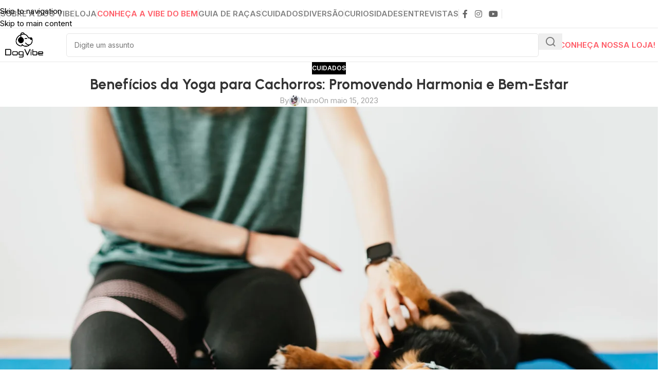

--- FILE ---
content_type: text/html; charset=UTF-8
request_url: https://www.dogvibe.com.br/blog/beneficios-da-yoga-para-cachorros-promovendo-harmonia-e-bem-estar/
body_size: 36444
content:
<!DOCTYPE html>
<html lang="pt-BR">
<head>
<meta charset="UTF-8">
<link rel="profile" href="https://gmpg.org/xfn/11">
<link rel="pingback" href="https://www.dogvibe.com.br/xmlrpc.php">
<title>Benefícios da Yoga para Cachorros: Promovendo Harmonia e Bem-Estar | Dog Vibe</title><link rel="preload" href="https://www.dogvibe.com.br/wp-content/plugins/woocommerce-tm-extra-product-options/assets/js/tm-epo.js" as="script">
<meta name='robots' content='max-image-preview:large' />
<link rel='preconnect' href='https://embed.tawk.to' crossorigin>
<link rel='preconnect' href='https://www.googletagmanager.com' crossorigin>
<link rel='dns-prefetch' href='//connect.facebook.net'>
<link rel='dns-prefetch' href='//www.googletagmanager.com'>
<link rel='dns-prefetch' href='//fonts.googleapis.com' />
<link rel="alternate" type="application/rss+xml" title="Feed para Dog Vibe &raquo;" href="https://www.dogvibe.com.br/feed/" />
<link rel="alternate" type="application/rss+xml" title="Feed de comentários para Dog Vibe &raquo;" href="https://www.dogvibe.com.br/comments/feed/" />
<link rel="alternate" title="oEmbed (JSON)" type="application/json+oembed" href="https://www.dogvibe.com.br/wp-json/oembed/1.0/embed?url=https%3A%2F%2Fwww.dogvibe.com.br%2Fblog%2Fbeneficios-da-yoga-para-cachorros-promovendo-harmonia-e-bem-estar%2F" />
<link rel="alternate" title="oEmbed (XML)" type="text/xml+oembed" href="https://www.dogvibe.com.br/wp-json/oembed/1.0/embed?url=https%3A%2F%2Fwww.dogvibe.com.br%2Fblog%2Fbeneficios-da-yoga-para-cachorros-promovendo-harmonia-e-bem-estar%2F&#038;format=xml" />
<style id='wp-img-auto-sizes-contain-inline-css' type='text/css'>
img:is([sizes=auto i],[sizes^="auto," i]){contain-intrinsic-size:3000px 1500px}
/*# sourceURL=wp-img-auto-sizes-contain-inline-css */
</style>
<style id='woocommerce-inline-inline-css' type='text/css'>
.woocommerce form .form-row .required { visibility: visible; }
/*# sourceURL=woocommerce-inline-inline-css */
</style>
<link rel='stylesheet' id='wcpr-country-flags-css' href='https://www.dogvibe.com.br/wp-content/plugins/woocommerce-photo-reviews/css/flags-64.min.css?ver=1.4.10' type='text/css' media='all' />
<link rel='stylesheet' id='awcfe-frontend-css' href='https://www.dogvibe.com.br/wp-content/plugins/checkout-field-editor-and-manager-for-woocommerce/assets/css/frontend.css?ver=3.0.1' type='text/css' media='all' />
<link rel='stylesheet' id='js_composer_front-css' href='https://www.dogvibe.com.br/wp-content/uploads/2025/05/js_composer-1748018200.css?ver=8.3.8' type='text/css' media='all' />
<style id='wd-style-base-file-inline-css' type='text/css'>
:root{--wd-text-line-height: 1.6;--wd-link-decor: underline var(--wd-link-decor-style, none) var(--wd-link-decor-color, currentColor);--wd-link-decor-hover: underline var(--wd-link-decor-style-hover, none) var(--wd-link-decor-color-hover, var(--wd-link-decor-color, currentColor));--wd-brd-radius: .001px;--wd-form-height: 42px;--wd-form-color: inherit;--wd-form-placeholder-color: inherit;--wd-form-bg: transparent;--wd-form-brd-color: rgba(0,0,0,0.1);--wd-form-brd-color-focus: rgba(0,0,0,0.15);--wd-form-chevron: url([data-uri]);--wd-navigation-color: 51,51,51;--wd-main-bgcolor: #fff;--wd-scroll-w: .001px;--wd-admin-bar-h: .001px;--wd-block-spacing: 20px;--wd-header-banner-mt: .001px;--wd-sticky-nav-w: .001px;--color-white: #fff;--color-gray-100: #f7f7f7;--color-gray-200: #f1f1f1;--color-gray-300: #bbb;--color-gray-400: #a5a5a5;--color-gray-500: #767676;--color-gray-600: #666;--color-gray-700: #555;--color-gray-800: #333;--color-gray-900: #242424;--color-white-rgb: 255,255,255;--color-black-rgb: 0,0,0;--bgcolor-white: #fff;--bgcolor-gray-100: #f7f7f7;--bgcolor-gray-200: #f7f7f7;--bgcolor-gray-300: #f1f1f1;--bgcolor-black-rgb: 0,0,0;--bgcolor-white-rgb: 255,255,255;--brdcolor-gray-200: rgba(0,0,0,0.075);--brdcolor-gray-300: rgba(0,0,0,0.105);--brdcolor-gray-400: rgba(0,0,0,0.12);--brdcolor-gray-500: rgba(0,0,0,0.2);--wd-start: start;--wd-end: end;--wd-center: center;--wd-stretch: stretch}html,body,div,span,applet,object,iframe,h1,h2,h3,h4,h5,h6,p,blockquote,pre,a,abbr,acronym,address,big,cite,code,del,dfn,em,img,ins,kbd,q,s,samp,small,strike,strong,sub,sup,tt,var,b,u,i,center,dl,dt,dd,ol,ul,li,fieldset,form,label,legend,table,caption,tbody,tfoot,thead,tr,th,td,article,aside,canvas,details,embed,figure,figcaption,footer,header,hgroup,menu,nav,output,ruby,section,summary,time,mark,audio,video{margin:0;padding:0;border:0;vertical-align:baseline;font:inherit;font-size:100%}*,*:before,*:after{-webkit-box-sizing:border-box;-moz-box-sizing:border-box;box-sizing:border-box}html{line-height:1;-webkit-text-size-adjust:100%;-webkit-tap-highlight-color:transparent;font-family:sans-serif;overflow-x:hidden;overflow-y:scroll;font-size:var(--wd-text-font-size)}ol,ul{list-style:none}caption{vertical-align:middle;text-align:left}q,blockquote{quotes:none}q:before,q:after,blockquote:before,blockquote:after{content:"";content:none}a img{border:none}article,aside,details,figcaption,figure,footer,header,hgroup,main,menu,nav,section,summary{display:block}a,button,input{touch-action:manipulation}button,input,optgroup,select,textarea{margin:0;color:inherit;font:inherit}button{overflow:visible}button,html input[type="button"],input[type="reset"],input[type="submit"]{cursor:pointer;-webkit-appearance:button}button::-moz-focus-inner,input::-moz-focus-inner{padding:0;border:0;padding:0;border:0}body{margin:0;background-color:#fff;color:var(--wd-text-color);text-rendering:optimizeLegibility;font-weight:var(--wd-text-font-weight);font-style:var(--wd-text-font-style);font-size:var(--wd-text-font-size);font-family:var(--wd-text-font);-webkit-font-smoothing:antialiased;-moz-osx-font-smoothing:grayscale;line-height:var(--wd-text-line-height)}@supports (overflow: clip){body{overflow-x:clip}}:is(body){height:auto}p{margin-bottom:var(--wd-tags-mb, 20px)}a{color:var(--wd-link-color);transition:all .25s ease;text-decoration:var(--wd-link-decor);-webkit-text-decoration:var(--wd-link-decor)}a:is(:hover,:focus,:active){outline:none;text-decoration:var(--wd-link-decor-hover);-webkit-text-decoration:var(--wd-link-decor-hover)}a:hover{color:var(--wd-link-color-hover)}a:focus{outline:none}:is(h1,h2,h3,h4,h5,h6,.title) a{color:inherit;text-decoration:none}:is(h1,h2,h3,h4,h5,h6,.title) a:hover{color:var(--wd-link-color-hover)}label{display:block;margin-bottom:5px;color:var(--wd-title-color);vertical-align:middle;font-weight:400}em{font-style:italic}big{font-size:larger}abbr{border-bottom:1px dotted;color:#D62432;text-decoration:none}acronym{border-bottom:1px dotted;text-decoration:none}.required{border:none;color:#E01020;font-size:16px;line-height:1}.optional{position:relative;top:-5px;font-size:.8em;color:var(--color-gray-300)}abbr[title]{border:none}dl{margin-bottom:20px;margin-bottom:20px}strong,b{font-weight:600}mark{display:inline-block;padding:5px 8px;background-color:#f7f7f7;color:#242424;font-weight:600;line-height:1}code,kbd{padding:2px 5px}code,kbd,pre,samp{-webkit-hyphens:none;hyphens:none;font-family:monospace, serif}ins{text-decoration:none}pre{overflow:auto;margin-bottom:20px;padding:20px;background:#f7f7f7;text-align:left;white-space:pre;white-space:pre-wrap;word-wrap:break-word}dfn{font-style:italic}sub,sup{position:relative;vertical-align:baseline;font-size:75%;line-height:1}sup{top:-.25em}sub{bottom:-.25em}var{font-style:italic}small{font-size:80%}hr{margin-top:20px;margin-bottom:20px;border:none;border-bottom:1px solid currentColor;opacity:.2}iframe,embed{max-width:100%}blockquote{margin-bottom:20px;padding-left:30px;border-left:2px solid var(--wd-primary-color);text-align:left;font-size:110%;--wd-tags-mb: 10px}blockquote cite{display:block;margin-top:10px;color:var(--wd-primary-color);font-weight:600;font-size:90%}blockquote cite a{color:inherit}cite{font-style:italic}address{margin-bottom:20px;font-style:italic;font-size:1.1em;line-height:1.8}fieldset{margin-bottom:20px;padding:20px 40px;border:2px solid var(--brdcolor-gray-300);border-radius:var(--wd-brd-radius)}fieldset legend{margin-bottom:0;padding-right:15px;padding-left:15px;width:auto}legend{text-transform:uppercase;font-size:22px}video{display:block}audio,canvas,progress{display:inline-block;vertical-align:baseline}audio:not([controls]){display:none;height:0}img{max-width:100%;height:auto;border:0;vertical-align:middle}.svg-icon{display:inline-block}.svg-icon svg{width:inherit !important;height:inherit !important}svg:not(:root){overflow:hidden}h1{font-size:28px}h2{font-size:24px}h3{font-size:22px}h4{font-size:18px}h5{font-size:16px}h6{font-size:12px}.wd-entities-title a{color:inherit}.wd-el-title{display:flex !important;align-items:center;gap:10px;font-size:22px}.wd-el-title .img-wrapper{display:flex;flex:0 0 auto}.wd-el-title .img-wrapper img{min-width:18px}.wd-label{color:var(--color-gray-800);font-weight:600}legend,h1,h2,h3,h4,h5,h6,.title{display:block;margin-bottom:var(--wd-tags-mb, 20px);color:var(--wd-title-color);text-transform:var(--wd-title-transform);font-weight:var(--wd-title-font-weight);font-style:var(--wd-title-font-style);font-family:var(--wd-title-font);line-height:1.4}.wd-entities-title{--wd-link-decor: none;--wd-link-decor-hover: none;display:block;color:var(--wd-entities-title-color);word-wrap:break-word;font-weight:var(--wd-entities-title-font-weight);font-style:var(--wd-entities-title-font-style);font-family:var(--wd-entities-title-font);text-transform:var(--wd-entities-title-transform);line-height:1.4}a.wd-entities-title:hover,.wd-entities-title a:hover{color:var(--wd-entities-title-color-hover)}:is(ul,ol){margin-bottom:var(--list-mb);padding-left:var(--li-pl);--list-mb: 20px;--li-mb: 10px;--li-pl: 17px}:is(ul,ol) li{margin-bottom:var(--li-mb)}:is(ul,ol) li:last-child{margin-bottom:0}li>:is(ul,ol){margin-top:var(--li-mb);margin-bottom:0}ul{list-style:disc}ol{list-style:decimal}dl dt{color:var(--color-gray-800);font-weight:600}dl dd{margin-bottom:20px}.unordered-list{list-style:none;--li-pl: 0}.unordered-list ul,.unordered-list ol{margin-left:20px;list-style:none;--li-pl: 0}.unordered-list li:before{margin-right:10px;font-size:8px;content:"\f113";font-family:"woodmart-font"}.wd-sub-menu ul,.textwidget .menu{--li-pl: 0;list-style:none}.wd-sub-menu ul{--list-mb: 0;--li-mb: 0}.wd-align{text-align:var(--wd-align)}.text-center{--content-align: center;--wd-align: center;--text-align: center;text-align:var(--text-align)}.text-right{--text-align: right;text-align:var(--text-align);--content-align: flex-end;--wd-align: flex-end}.text-left{--text-align: left;text-align:var(--text-align);--content-align: flex-start;--wd-align: flex-start}[class*="color-scheme-light"]{--color-white: #000;--color-gray-100: rgba(255,255,255,0.1);--color-gray-200: rgba(255,255,255,0.2);--color-gray-300: rgba(255,255,255,0.5);--color-gray-400: rgba(255,255,255,0.6);--color-gray-500: rgba(255,255,255,0.7);--color-gray-600: rgba(255,255,255,0.8);--color-gray-700: rgba(255,255,255,0.9);--color-gray-800: #fff;--color-gray-900: #fff;--color-white-rgb: 0,0,0;--color-black-rgb: 255,255,255;--bgcolor-black-rgb: 255,255,255;--bgcolor-white-rgb: 0,0,0;--bgcolor-white: #0f0f0f;--bgcolor-gray-100: #0a0a0a;--bgcolor-gray-200: #121212;--bgcolor-gray-300: #141414;--brdcolor-gray-200: rgba(255,255,255,0.1);--brdcolor-gray-300: rgba(255,255,255,0.15);--brdcolor-gray-400: rgba(255,255,255,0.25);--brdcolor-gray-500: rgba(255,255,255,0.3);--wd-text-color: rgba(255,255,255,0.8);--wd-title-color: #fff;--wd-widget-title-color: var(--wd-title-color);--wd-entities-title-color: #fff;--wd-entities-title-color-hover: rgba(255,255,255,0.8);--wd-link-color: rgba(255,255,255,0.9);--wd-link-color-hover: #fff;--wd-form-brd-color: rgba(255,255,255,0.2);--wd-form-brd-color-focus: rgba(255,255,255,0.3);--wd-form-placeholder-color: rgba(255,255,255,0.6);--wd-form-chevron: url([data-uri]);--wd-main-bgcolor: #1a1a1a;--wd-navigation-color: 255,255,255;color:var(--wd-text-color)}.color-scheme-dark{--color-white: #fff;--color-gray-100: #f7f7f7;--color-gray-200: #f1f1f1;--color-gray-300: #bbb;--color-gray-400: #a5a5a5;--color-gray-500: #767676;--color-gray-600: #666;--color-gray-700: #555;--color-gray-800: #333;--color-gray-900: #242424;--color-white-rgb: 255,255,255;--color-black-rgb: 0,0,0;--bgcolor-white: #fff;--bgcolor-gray-100: #f7f7f7;--bgcolor-gray-200: #f7f7f7;--bgcolor-gray-300: #f1f1f1;--bgcolor-black-rgb: 0,0,0;--bgcolor-white-rgb: 255,255,255;--brdcolor-gray-200: rgba(0,0,0,0.075);--brdcolor-gray-300: rgba(0,0,0,0.105);--brdcolor-gray-400: rgba(0,0,0,0.12);--brdcolor-gray-500: rgba(0,0,0,0.2);--wd-text-color: #767676;--wd-title-color: #242424;--wd-entities-title-color: #333;--wd-entities-title-color-hover: rgba(51,51,51,0.65);--wd-link-color: #333;--wd-link-color-hover: #242424;--wd-form-brd-color: rgba(0,0,0,0.1);--wd-form-brd-color-focus: rgba(0,0,0,0.15);--wd-form-placeholder-color: #767676;--wd-navigation-color: 51,51,51;color:var(--wd-text-color)}.wd-fill{position:absolute;inset:0}.wd-hide{display:none !important}.wd-set-mb{--wd-mb: 15px}.wd-set-mb>*{margin-bottom:var(--wd-mb)}.reset-last-child>*:last-child{margin-bottom:0}.clear{clear:both;width:100%}@keyframes wd-rotate{100%{transform:rotate(360deg)}}@keyframes wd-fadeIn{from{opacity:0}to{opacity:1}}@keyframes wd-fadeInBottomShort{from{transform:translate3d(0, 20px, 0)}to{transform:none}}table{margin-bottom:35px;width:100%;border-spacing:0;border-collapse:collapse;line-height:1.4}table th{padding:15px 10px;border-bottom:2px solid var(--brdcolor-gray-200);color:var(--wd-title-color);text-transform:uppercase;font-size:16px;font-weight:var(--wd-title-font-weight);font-style:var(--wd-title-font-style);font-family:var(--wd-title-font);vertical-align:middle;text-align:start}table td{padding:15px 12px;border-bottom:1px solid var(--brdcolor-gray-300);vertical-align:middle;text-align:start}table :is(tbody,tfoot) th{border-bottom:1px solid var(--brdcolor-gray-300);text-transform:none;font-size:inherit}.responsive-table{overflow-x:auto;margin-bottom:35px}.responsive-table table{margin-bottom:0}.responsive-table .responsive-table{overflow-x:visible;margin-bottom:0}input[type='email'],input[type='search'],input[type='number'],input[type='url'],input[type='tel'],input[type='text'],input[type='password'],:root textarea,:root select{-webkit-appearance:none;-moz-appearance:none;appearance:none}input[type='email'],input[type='date'],input[type='search'],input[type='number'],input[type='text'],input[type='tel'],input[type='url'],input[type='password'],:root textarea,:root select{padding:0 15px;max-width:100%;width:100%;height:var(--wd-form-height);border:var(--wd-form-brd-width) solid var(--wd-form-brd-color);border-radius:var(--wd-form-brd-radius);background-color:var(--wd-form-bg);box-shadow:none;color:var(--wd-form-color);vertical-align:middle;font-size:14px;transition:border-color .5s ease}input[type='email']:focus,input[type='date']:focus,input[type='search']:focus,input[type='number']:focus,input[type='text']:focus,input[type='tel']:focus,input[type='url']:focus,input[type='password']:focus,:root textarea:focus,:root select:focus{outline:none;border-color:var(--wd-form-brd-color-focus);transition:border-color .4s ease}::-webkit-input-placeholder{color:var(--wd-form-placeholder-color)}::-moz-placeholder{color:var(--wd-form-placeholder-color)}:-moz-placeholder{color:var(--wd-form-placeholder-color)}input[type="radio"],input[type="checkbox"]{box-sizing:border-box;margin-top:0;padding:0;vertical-align:middle;margin-inline-end:5px;cursor:pointer}input[type="search"]{box-sizing:content-box;-webkit-appearance:textfield}input[type="search"]::-webkit-search-cancel-button,input[type="search"]::-webkit-search-decoration{-webkit-appearance:none}input[type="number"]{padding:0;text-align:center}input[type="number"]::-webkit-inner-spin-button,input[type="number"]::-webkit-outer-spin-button{height:auto}input[type="date"]{-webkit-appearance:none}input[type="date"]::-webkit-inner-spin-button{display:none}input[type="date"]::-webkit-calendar-picker-indicator{opacity:0}input[type="date"]::-webkit-clear-button{position:relative;right:5px;width:30px;opacity:.4;filter:grayscale(100%)}input[type="date"]::-webkit-date-and-time-value{text-align:start}[class*="color-scheme-light"] input[type="date"]::-webkit-clear-button{opacity:.6;filter:grayscale(100%) invert(100%) saturate(800%)}@supports not (-moz-appearance: none){input[type="date"]{background:no-repeat url("../../inc/admin/assets/images/calend-d.svg") right 15px top 50%;background-size:auto 14px}[class*="color-scheme-light"] input[type='date']{background-image:url("../../inc/admin/assets/images/calend-l.svg")}}:root textarea{overflow:auto;padding:10px 15px;min-height:190px;resize:vertical}:root select{padding-right:30px;background-image:var(--wd-form-chevron);background-position:right 10px top 50%;background-size:auto 18px;background-repeat:no-repeat}:root select option{background-color:var(--bgcolor-white)}input:-webkit-autofill{border-color:var(--wd-form-brd-color);-webkit-box-shadow:0 0 0 1000px var(--wd-form-bg) inset;-webkit-text-fill-color:var(--wd-form-color)}input:focus:-webkit-autofill{border-color:var(--wd-form-brd-color-focus)}:is(.btn,.button,button,[type=submit],[type=button]){position:relative;display:inline-flex;align-items:center;justify-content:center;gap:5px;outline:none;border-radius:var(--btn-brd-radius, 0px);vertical-align:middle;text-align:center;text-decoration:none !important;text-shadow:none;line-height:1.2;cursor:pointer;transition:all .25s ease;color:var(--btn-color, #3E3E3E);border:var(--btn-brd-width, 0px) var(--btn-brd-style, solid) var(--btn-brd-color, #E9E9E9);background-color:var(--btn-bgcolor, #F3F3F3);box-shadow:var(--btn-box-shadow, unset);text-transform:var(--btn-transform, uppercase);font-weight:var(--btn-font-weight, 600);font-family:var(--btn-font-family, inherit);font-style:var(--btn-font-style, unset);padding:var(--btn-padding, 5px 20px);min-height:var(--btn-height, 42px);font-size:var(--btn-font-size, 13px)}:is(.btn,.button,button,[type=submit],[type=button]):hover{color:var(--btn-color-hover, var(--btn-color, #3E3E3E));border-color:var(--btn-brd-color-hover, var(--btn-brd-color, #e0e0e0));background-color:var(--btn-bgcolor-hover, var(--btn-bgcolor, #e0e0e0));box-shadow:var(--btn-box-shadow-hover, var(--btn-box-shadow, unset))}button[disabled],input[disabled]{opacity:0.6 !important;cursor:default !important}:is(a,button,input[type="submit"],input[type="checkbox"],input[type="button"],input[type="file"],[tabindex="0"]):focus-visible{outline:var(--wd-otl-width, 2px) var(--wd-otl-style, dotted) var(--wd-otl-color, var(--wd-otl-color-scheme, #000)) !important;outline-offset:var(--wd-otl-offset, calc(var(--wd-otl-width) * -1 / 2));transition:none !important}input[tabindex="0"]:focus-visible{--wd-otl-width: 0 !important}.color-scheme-dark,.whb-color-dark{--wd-otl-color-scheme: #000}[class*="color-scheme-light"],.whb-color-light{--wd-otl-color-scheme: #fff}.wd-skip-links{position:fixed;display:flex;flex-direction:column;gap:5px;top:10px;inset-inline-start:-1000em;z-index:999999}.wd-skip-links:focus-within{inset-inline-start:10px}[class*="wd-grid"]{--wd-col: var(--wd-col-lg);--wd-gap: var(--wd-gap-lg);--wd-col-lg: 1;--wd-gap-lg: 20px}.wd-grid-g{display:grid;grid-template-columns:repeat(var(--wd-col), minmax(0, 1fr));gap:var(--wd-gap)}.wd-grid-g>.wd-wider{grid-column:auto/span 2;grid-row:auto/span 2}.wd-grid-col{grid-column:auto/span var(--wd-col)}[class*="wd-grid-f"]{display:flex;flex-wrap:wrap;gap:var(--wd-gap)}.wd-grid-f-col{gap:0;margin:0 calc(var(--wd-gap) / -2) calc(var(--wd-gap) * -1)}.wd-grid-f-col>.wd-col{width:100%;min-height:1px;flex:0 0 calc(100% / var(--wd-col) * var(--wd-col-wider, 1));max-width:calc(100% / var(--wd-col) * var(--wd-col-wider, 1));padding-inline:calc(var(--wd-gap) / 2);margin-bottom:var(--wd-gap)}.wd-grid-f-col>.wd-wider{--wd-col-wider: 2}.wd-grid-f-stretch>.wd-col{flex:1 1 var(--wd-f-basis, 200px);width:var(--wd-f-basis, 200px)}.wd-grid-f-stretch>.wd-col-auto{flex:0 0 auto;width:auto}.wd-grid-f-inline>.wd-col{flex:0 0 var(--wd-f-basis, auto)}.wd-loader:after{content:"";display:inline-block;width:30px;height:30px;border:1px solid rgba(0,0,0,0);border-left-color:var(--color-gray-900);border-radius:50%;vertical-align:middle;animation:wd-rotate 450ms infinite linear var(--wd-anim-state, paused)}.wd-scroll-content{overflow:hidden;overflow-y:auto;-webkit-overflow-scrolling:touch;max-height:var(--wd-scroll-h, 50vh)}@-moz-document url-prefix(){.wd-scroll-content{scrollbar-width:thin}}.wd-dropdown{--wd-align: var(--wd-start);position:absolute;top:100%;left:0;z-index:380;margin-top:15px;margin-right:0;margin-left:calc(var(--nav-gap, .001px) / 2 * -1);background-color:var(--bgcolor-white);background-position:bottom right;background-clip:border-box;background-repeat:no-repeat;box-shadow:0 0 3px rgba(0,0,0,0.15);text-align:var(--wd-align);border-radius:var(--wd-brd-radius);visibility:hidden;opacity:0;transition:opacity 0.4s cubic-bezier(0.19, 1, 0.22, 1),visibility 0.4s cubic-bezier(0.19, 1, 0.22, 1),transform 0.4s cubic-bezier(0.19, 1, 0.22, 1);transform:translateY(15px) translateZ(0);pointer-events:none}.wd-dropdown:after{content:"";position:absolute;inset-inline:0;bottom:100%;height:15px}.whb-col-right .wd-dropdown-menu.wd-design-default{right:0;left:auto;margin-left:0;margin-right:calc(var(--nav-gap, .001px) / 2 * -1)}.wd-event-hover:hover>.wd-dropdown,.wd-event-click.wd-opened>.wd-dropdown,.wd-dropdown.wd-opened{visibility:visible;opacity:1;transform:none !important;pointer-events:visible;pointer-events:unset}.wd-dropdown-menu{min-height:min(var(--wd-dropdown-height, unset), var(--wd-content-h, var(--wd-dropdown-height, unset)));width:var(--wd-dropdown-width);background-image:var(--wd-dropdown-bg-img)}.wd-dropdown-menu .wd-dropdown-inner{overflow:inherit;height:min(var(--wd-dropdown-height, unset), var(--wd-content-h))}.wd-dropdown-menu.wd-scroll>.wd-scroll-content{max-height:none;border-radius:inherit}.dropdowns-loading .dropdown-load-ajax.menu-mega-dropdown:not(.dropdown-with-height)>.wd-dropdown-menu{min-height:400px}.dropdowns-loaded .dropdown-load-ajax>.wd-dropdown-menu>.container{animation:wd-fadeIn .3s ease}.dropdown-html-placeholder{display:flex;align-items:center;justify-content:center;background-color:rgba(var(--bgcolor-white-rgb), 0.6);border-radius:var(--wd-brd-radius)}.dropdown-html-placeholder:after{content:"";display:inline-block;width:32px;height:32px;border:1px solid rgba(0,0,0,0);border-left-color:var(--color-gray-900);border-radius:50%;vertical-align:middle;animation:wd-rotate 450ms infinite linear var(--wd-anim-state, paused)}.dropdowns-loading .dropdown-html-placeholder:after{--wd-anim-state: running}.wd-dropdown-menu.wd-design-default{padding:var(--wd-dropdown-padding, 12px 20px);--wd-dropdown-width: 220px}.wd-dropdown-menu.wd-design-default>.container{padding:0;width:auto}.wd-dropdown-menu.wd-design-default .wd-dropdown{top:0;left:100%;padding:var(--wd-dropdown-padding, 12px 20px);width:var(--wd-dropdown-width);margin:0 0 0 var(--wd-dropdown-padding, 20px)}.wd-dropdown-menu.wd-design-default .wd-dropdown:after{top:0;right:100%;bottom:0;left:auto;width:var(--wd-dropdown-padding, 20px);height:auto}.wd-dropdown-menu.wd-design-default .menu-item-has-children>a:after{margin-left:auto;color:rgba(82,82,82,0.45);font-weight:600;font-size:55%;line-height:1;font-family:"woodmart-font";content:"\f113"}.wd-dropdown-menu.wd-design-default.color-scheme-light .menu-item-has-children>a:after{color:rgba(255,255,255,0.6)}.wd-dropdown-menu:is(.wd-design-sized,.wd-design-full-width,.wd-design-full-height)>.container>.wd-grid-f-inline{--wd-f-basis: 200px}.wd-dropdown-menu.wd-design-full-width{--wd-dropdown-width: 100vw}:is(.wd-nav-sticky,.wd-header-nav) .wd-dropdown-menu.wd-design-full-width{border-radius:0}.wd-dropdown-menu.wd-design-sized:not(.wd-scroll),.wd-dropdown-menu.wd-design-sized.wd-scroll .wd-dropdown-inner{padding:var(--wd-dropdown-padding, 30px)}.wd-dropdown-menu.wd-design-full-width:not(.wd-scroll),.wd-dropdown-menu.wd-design-full-width.wd-scroll .wd-dropdown-inner{padding-block:var(--wd-dropdown-padding, 30px);padding-left:calc(var(--wd-scroll-w) + var(--wd-sticky-nav-w))}.wd-dropdown-menu.wd-design-sized:not(.wd-scroll)>.container,.wd-dropdown-menu.wd-design-sized.wd-scroll .wd-dropdown-inner>.container{padding:0;max-width:none}.wd-side-hidden{--wd-side-hidden-w: 340px;position:fixed;inset-block:var(--wd-admin-bar-h) 0;z-index:500;overflow:hidden;overflow-y:auto;-webkit-overflow-scrolling:touch;width:min(var(--wd-side-hidden-w), 100vw);background-color:var(--bgcolor-white);transition:transform 0.5s cubic-bezier(0.19, 1, 0.22, 1);outline:none !important}.wd-side-hidden.wd-left{right:auto;left:0;transform:translate3d(-100%, 0, 0)}.wd-side-hidden.wd-right{right:0;left:auto;transform:translate3d(100%, 0, 0)}.wd-side-hidden.wd-opened{transform:none}.wd-sub-menu{--sub-menu-color: #838383;--sub-menu-color-hover: var(--wd-primary-color);--li-pl: 0;--list-mb: 0;--li-mb: 0;list-style:none}.wd-sub-menu li{position:relative}.wd-sub-menu li>a{position:relative;display:flex;align-items:center;padding-top:8px;padding-bottom:8px;color:var(--sub-menu-color);font-size:14px;line-height:1.3;text-decoration:none}.wd-sub-menu li>a .wd-nav-icon{margin-inline-end:7px;font-size:115%}.wd-sub-menu li>a .menu-label{position:relative;margin-top:-20px;align-self:flex-start}.wd-sub-menu li>a:hover{color:var(--sub-menu-color-hover)}[class*="color-scheme-light"] .wd-sub-menu{--sub-menu-color: rgba(255,255,255,0.6);--sub-menu-color-hover: #fff}.widget .wd-sub-menu{--li-mb: 0}.widget .wd-sub-menu ul{--li-mb: 0}.wd-sub-accented.wp-block-wd-menu-list>li{margin-block:-8px}.wd-sub-accented>li>a{--sub-menu-color: #333;--sub-menu-color-hover: var(--wd-primary-color);text-transform:uppercase;font-weight:600}.wd-sub-accented.color-scheme-light>li>a,[class*="color-scheme-light"] .wd-sub-accented>li>a{--sub-menu-color: #fff;--sub-menu-color-hover: rgba(255,255,255,0.6)}.wd-color-light .searchform{--wd-form-brd-color: rgba(255,255,255,0.2);--wd-form-brd-color-focus: rgba(255,255,255,0.3);--wd-form-color: rgba(255,255,255,0.8)}.wd-color-dark .searchform{--wd-form-brd-color: rgba(0,0,0,0.1);--wd-form-brd-color-focus: rgba(0,0,0,0.15);--wd-form-color: #767676;--wd-form-placeholder-color: var(--wd-form-color)}.create-nav-msg a{font-weight:600}picture.wd-nav-img img{width:inherit;height:inherit;max-height:inherit;object-fit:contain;object-position:50% 50%}.wd-nav{--list-mb: 0;--li-mb: 0;--li-pl: 0;--nav-gap: 20px;--nav-gap-v: 5px;--nav-pd: 5px 0;--nav-color: rgba(var(--wd-navigation-color), 1);--nav-color-hover: rgba(var(--wd-navigation-color), .7);--nav-color-active: var(--nav-color-hover);--nav-bg: none;--nav-bg-hover: var(--nav-bg);--nav-bg-active: var(--nav-bg-hover);--nav-shadow: none;--nav-shadow-hover: var(--nav-shadow);--nav-shadow-active: var(--nav-shadow-hover);--nav-border: none;--nav-border-hover: var(--nav-border);--nav-border-active: var(--nav-border-hover);--nav-radius: var(--wd-brd-radius);--nav-chevron-color: rgba(var(--wd-navigation-color), .5);display:inline-flex;flex-wrap:wrap;justify-content:var(--text-align, var(--wd-align));text-align:start;gap:var(--nav-gap-v) var(--nav-gap);list-style:none}.wd-nav>li{position:relative}.wd-nav>li>a{position:relative;display:flex;align-items:center;min-height:42px;padding:var(--nav-pd);text-transform:uppercase;font-weight:600;font-size:13px;line-height:1.4;text-decoration:none;color:var(--nav-color);background-color:var(--nav-bg);box-shadow:var(--nav-shadow);border:var(--nav-border);border-radius:var(--nav-radius)}.wd-nav>li>a .wd-nav-icon{margin-inline-end:7px;font-size:var(--nav-icon-size, 1.15em)}.wd-nav>li>a .menu-label{inset-inline-start:calc(100% - 30px);margin-inline-start:0}.wd-nav>li:is(.wd-has-children,.menu-item-has-children)>a:after{order:3;margin-inline-start:4px;font-weight:normal;font-style:normal;font-size:clamp(6px, 50%, 18px);color:var(--nav-chevron-color);content:"\f129";font-family:"woodmart-font"}.wd-nav:where(:not(.wd-dis-hover))>li:where(.wd-opened,:hover)>a{color:var(--nav-color-hover);background-color:var(--nav-bg-hover);box-shadow:var(--nav-shadow-hover);border:var(--nav-border-hover)}.wd-nav:where(:not(.wd-dis-act))>li:where(.current-menu-item,.wd-active,.active)>a{color:var(--nav-color-active);background-color:var(--nav-bg-active);box-shadow:var(--nav-shadow-active);border:var(--nav-border-active)}.wd-nav:where(.wd-add-pd){--nav-pd: 5px 12px}.widget .wd-nav{--li-mb: 0}.wd-nav.wd-gap-m{--nav-gap: 30px}.wd-nav.wd-gap-l{--nav-gap: 40px}.wd-nav-opener{position:relative;z-index:1;display:inline-flex;flex:0 0 auto;align-items:center;justify-content:center;width:50px;color:var(--color-gray-900);cursor:pointer;transition:all .25s ease;backface-visibility:hidden;-webkit-backface-visibility:hidden}.wd-nav-opener:after{font-weight:400;font-size:12px;transition:transform .25s ease;content:"\f113";font-family:"woodmart-font"}.wd-nav-opener:hover{color:var(--color-gray-900)}.wd-nav-opener.wd-active{color:var(--color-gray-700)}.wd-nav-opener.wd-active:after{transform:rotate(90deg)}.wd-sub-menu li>a img,.wd-nav-img{flex:0 0 auto;display:inline-block;width:var(--nav-img-width, auto) !important;height:var(--nav-img-height, auto) !important;max-height:var(--nav-img-height, 18px);margin-inline-end:7px;object-fit:contain;object-position:50% 50%;line-height:0}.wd-nav.wd-icon-right>li>a :is(.wd-nav-img,.wd-nav-icon){order:1;margin:0;margin-inline-start:7px}.wd-nav.wd-style-default{--nav-color-hover: var(--wd-primary-color)}.wd-nav:is(.wd-style-bordered,.wd-style-separated)>li{display:flex;flex-direction:row}.wd-nav:is(.wd-style-bordered,.wd-style-separated)>li:not(:last-child):after{content:"";position:relative;inset-inline-end:calc((var(--nav-gap) / 2) * -1);border-right:1px solid rgba(0,0,0,0.105)}:is(.color-scheme-light,.whb-color-light) .wd-nav:is(.wd-style-bordered,.wd-style-separated)>li:not(:last-child):after{border-color:rgba(255,255,255,0.25)}.wd-nav.wd-style-separated>li{align-items:center}.wd-nav.wd-style-separated>li:not(:last-child):after{height:18px}.wd-nav.wd-style-bordered>li{align-items:stretch}.wd-nav[class*="wd-style-underline"] .nav-link-text{position:relative;display:inline-block;padding-block:1px;line-height:1.2}.wd-nav[class*="wd-style-underline"] .nav-link-text:after{content:'';position:absolute;top:100%;left:0;width:0;height:2px;background-color:var(--wd-primary-color);transition:width 0.4s cubic-bezier(0.19, 1, 0.22, 1)}.wd-nav[class*="wd-style-underline"]>li:is(:hover,.current-menu-item,.wd-active,.active)>a .nav-link-text:after{width:100%}.tooltip{--wd-tooltip-bg: rgba(0,0,0,0.9);--wd-tooltip-color: #fff;position:absolute;z-index:1110;opacity:0;pointer-events:none}.tooltip .tooltip-inner{padding:7px 15px;width:max-content;max-width:200px;text-transform:none;font-weight:400;font-size:12px;line-height:var(--wd-text-line-height);background-color:var(--wd-tooltip-bg);color:var(--wd-tooltip-color);text-align:center;word-break:break-word;border-radius:calc(var(--wd-brd-radius) / 1.5)}.tooltip .tooltip-arrow{position:absolute;width:10px;height:10px;background-color:var(--wd-tooltip-bg)}.tooltip.top{margin-top:-8px}.tooltip.top .tooltip-arrow{top:calc(100% - 1px);left:50%;clip-path:polygon(0 0, 50% 50%, 100% 0);transform:translateX(-50%)}.tooltip.left{margin-left:-8px}.tooltip.left .tooltip-arrow{top:50%;left:calc(100% - 1px);clip-path:polygon(0 0, 50% 50%, 0 100%);transform:translateY(-50%)}.tooltip.right{margin-left:8px}.tooltip.right .tooltip-arrow{top:50%;right:calc(100% - 1px);clip-path:polygon(100% 0, 50% 50%, 100% 100%);transform:translateY(-50%)}.wd-tltp{position:relative}.wd-tltp .tooltip{margin:0}.wd-tltp .tooltip.top{bottom:100%;left:50%;transform:translateX(-50%);margin-bottom:8px}.wd-tltp .tooltip.top .tooltip-inner:after{content:"";position:absolute;width:100%;height:8px;inset:auto 0 -8px 0}.wd-tltp .tooltip:is(.left,.right) .tooltip-inner:after{content:"";position:absolute;inset-block:0;width:10px}.wd-tltp .tooltip.left{top:50%;right:calc(100% + 8px);transform:translateY(-50%)}.wd-tltp .tooltip.left .tooltip-inner:after{left:100%}.wd-tltp .tooltip.right{top:50%;left:calc(100% + 8px);transform:translateY(-50%)}.wd-tltp .tooltip.right .tooltip-inner:after{right:100%}.wd-tltp .tooltip-inner>*{margin-top:0;margin-bottom:10px}.wd-tltp .tooltip-inner>*:last-child{margin-bottom:0}.wd-tltp .tooltip-inner a:not(.wd-social-icon){text-decoration:underline}.tooltip.in,.wd-tltp:is(:hover,:focus,:focus-within) .tooltip{pointer-events:unset;opacity:1;animation:wd-fadeIn .3s ease}.wd-notice,div.wpcf7-response-output,.mc4wp-alert,:is(.woocommerce-error,.woocommerce-message,.woocommerce-info){--wd-link-decor: underline;--wd-link-decor-hover: underline;--wd-link-color: currentColor;--wd-link-color-hover: color-mix(in srgb, currentColor 80%, transparent);position:relative;margin-bottom:20px;padding-block:18px;padding-inline:65px 30px !important;text-align:start;border:none;border-radius:var(--wd-brd-radius);outline:none !important}.wd-notice:before,div.wpcf7-response-output:before,.mc4wp-alert:before,:is(.woocommerce-error,.woocommerce-message,.woocommerce-info):before{position:absolute;top:calc(50% - 9px);left:24px;font-size:18px;line-height:18px;font-family:"woodmart-font"}.wd-notice p:last-child,div.wpcf7-response-output p:last-child,.mc4wp-alert p:last-child,:is(.woocommerce-error,.woocommerce-message,.woocommerce-info) p:last-child{margin-bottom:0}.wd-notice .amount,div.wpcf7-response-output .amount,.mc4wp-alert .amount,:is(.woocommerce-error,.woocommerce-message,.woocommerce-info) .amount{color:#fff}.wd-notice :is(.button,.wc-backward),div.wpcf7-response-output :is(.button,.wc-backward),.mc4wp-alert :is(.button,.wc-backward),:is(.woocommerce-error,.woocommerce-message,.woocommerce-info) :is(.button,.wc-backward){text-decoration:none;--btn-color: currentColor;--btn-color-hover: currentColor;--btn-bgcolor: transparent;--btn-bgcolor-hover: transparent;--btn-brd-width: 2px;--btn-box-shadow-hover: none;--btn-height: none;--btn-padding: 0;--btn-brd-color: color-mix(in srgb, currentColor 50%, transparent);border-top:0;border-inline:0;margin-inline:4px}.wd-notice.wd-success,.wpcf7 form.sent .wpcf7-response-output,.mc4wp-success,.woocommerce-message{background-color:var(--notices-success-bg);color:var(--notices-success-color)}.wd-notice.wd-success:before,.wpcf7 form.sent .wpcf7-response-output:before,.mc4wp-success:before,.woocommerce-message:before{content:"\f107"}.wd-notice.wd-warning,.wpcf7 form:not(.sent) .wpcf7-response-output,.mc4wp-error,.mc4wp-notice,:is(.woocommerce-error,.woocommerce-info){background-color:var(--notices-warning-bg);color:var(--notices-warning-color)}.wd-notice.wd-warning:before,.wpcf7 form:not(.sent) .wpcf7-response-output:before,.mc4wp-error:before,.mc4wp-notice:before,:is(.woocommerce-error,.woocommerce-info):before{content:"\f100"}.wd-notice.wd-info{background-color:#4D93D1;color:#fff}.wd-notice.wd-info:before{content:"\f100"}@keyframes wd-fadeInUpBig{from{transform:translate3d(0, 100%, 0)}to{transform:none}}@keyframes wd-fadeOutDownBig{from{transform:none}to{transform:translate3d(0, 100%, 0)}}.wd-close-side{position:fixed;background-color:rgba(0,0,0,0.7);opacity:0;pointer-events:none;transition:opacity 0.5s cubic-bezier(0.19, 1, 0.22, 1),z-index 0s cubic-bezier(0.19, 1, 0.22, 1) 0.5s,top 0s cubic-bezier(0.19, 1, 0.22, 1) 0.5s;z-index:400}.wd-close-side[class*="wd-location-header"]{z-index:389;top:var(--wd-admin-bar-h)}.header-banner-display .wd-close-side[class*="wd-location-header"]{top:calc(var(--wd-admin-bar-h) + var(--wd-header-banner-h, .001px))}.wd-close-side.wd-location-sticky-nav{z-index:392}.wd-close-side.wd-close-side-opened{opacity:1;pointer-events:unset;transition-delay:0s;pointer-events:unset}.wd-loop-footer{text-align:center;margin-top:30px}nav[class*="-pagination"] ul{--list-mb: 0;--li-mb: 0;--li-pl: 0;list-style:none;display:inline-flex;flex-wrap:wrap;justify-content:center;align-items:center;gap:3px}nav[class*="-pagination"] li .page-numbers{display:inline-flex;align-items:center;justify-content:center;padding-inline:5px;min-width:34px;height:34px;color:var(--color-gray-900);font-weight:600;font-size:14px;border-radius:calc(var(--wd-brd-radius) / 1.5);transition:all .2s ease;text-decoration:none}nav[class*="-pagination"] li .current{color:#fff;background-color:var(--wd-primary-color)}nav[class*="-pagination"] li :is(.next,.prev){font-size:0}nav[class*="-pagination"] li :is(.next,.prev):before{font-size:12px;content:"\f113";font-family:"woodmart-font"}nav[class*="-pagination"] li .prev:before{content:"\f114";font-family:"woodmart-font"}nav[class*="-pagination"] a:hover{background-color:var(--bgcolor-gray-300)}[class*="screen-reader"]{position:absolute !important;clip:rect(1px, 1px, 1px, 1px);transform:scale(0)}.wd-breadcrumbs>:is(span,a):last-child{font-weight:600;color:var(--wd-bcrumb-color-active)}.wd-breadcrumbs .wd-delimiter{margin-inline:8px;color:var(--wd-bcrumb-delim-color)}.wd-breadcrumbs .wd-delimiter:after{content:"/"}.wd-breadcrumbs .wd-delimiter:last-child{display:none}:is(.wd-breadcrumbs,.yoast-breadcrumb){--wd-link-color: var(--color-gray-500);--wd-link-color-hover: var(--color-gray-700);--wd-bcrumb-color-active: var(--color-gray-900);--wd-link-decor: none;--wd-link-decor-hover: none}.yoast-breadcrumb .breadcrumb_last{color:var(--wd-bcrumb-color-active)}.wd-action-btn{--wd-link-decor: none;--wd-link-decor-hover: none;display:inline-flex;vertical-align:middle}.wd-action-btn>a{display:inline-flex;align-items:center;justify-content:center;color:var(--wd-action-color, var(--color-gray-800));cursor:pointer}.wd-action-btn>a:hover{color:var(--wd-action-color-hover, var(--color-gray-500))}.wd-action-btn>a:before{font-size:var(--wd-action-icon-size, 1.1em);transition:opacity .15s ease;font-family:"woodmart-font"}.wd-action-btn>a:after{position:absolute;top:calc(50% - .5em);left:0;opacity:0;transition:opacity .2s ease;font-size:var(--wd-action-icon-size, 1.1em);content:"";display:inline-block;width:1em;height:1em;border:1px solid rgba(0,0,0,0);border-left-color:var(--color-gray-900);border-radius:50%;vertical-align:middle;animation:wd-rotate 450ms infinite linear var(--wd-anim-state, paused)}.wd-action-btn>a.loading{pointer-events:none}.wd-action-btn>a.loading:before{opacity:0}.wd-action-btn>a.loading:after{opacity:1;--wd-anim-state: running}.wd-action-btn.wd-style-icon{--wd-action-icon-size: 20px}.wd-action-btn.wd-style-icon>a{position:relative;flex-direction:column;width:50px;height:50px;font-weight:400;font-size:0 !important;line-height:0}.wd-action-btn.wd-style-icon>a:after{inset-inline-start:calc(50% - .5em)}.wd-action-btn.wd-style-text>a{position:relative;font-weight:600;line-height:1}.wd-action-btn.wd-style-text>a:before{margin-inline-end:.3em;font-weight:400}.wd-action-btn:empty{display:none}.wd-compare-icon>a:before{content:"\f128"}.wd-wishlist-icon>a:before{content:"\f106"}.wd-pt-icon>a:before{content:"\f191"}.wd-quick-view-icon>a:before{content:"\f130"}.wd-add-cart-icon>a:before{content:"\f123"}.wd-cross-icon>a:before{content:"\f112"}.wd-burger-icon>a:before{content:"\f15a"}.wd-added-icon{position:absolute;display:none;align-items:center;justify-content:center;width:min(.87em, 20px);height:min(.87em, 20px);border-radius:50%;background:var(--wd-primary-color);font-weight:400;font-size:calc(var(--wd-action-icon-size, 1.2em) - .2em)}.added .wd-added-icon{display:flex}.wd-added-icon:before{content:"\f107";font-family:"woodmart-font";color:#fff;font-size:min(.45em, 9px)}.wd-action-btn.wd-style-text .wd-added-icon{inset-inline-start:calc(var(--wd-action-icon-size, 1.1em) - min(.4em, 15px));bottom:calc(var(--wd-action-icon-size, 1.1em) - .12em - min(.4em, 15px));font-size:calc(var(--wd-action-icon-size, 1.2em) - .2em)}.wd-action-btn.wd-style-text>a.added:before{margin-inline-end:min(.6em, 15px)}.wd-action-btn.wd-style-icon .wd-added-icon{inset-inline-start:calc(50% + var(--wd-action-icon-size) - .55em);bottom:calc(50% + var(--wd-action-icon-size) - .7em);transform:translate(-50%, 50%);font-size:calc(var(--wd-action-icon-size, 1.2em) - 2px)}.wd-heading{display:flex;flex:0 0 auto;align-items:center;justify-content:flex-end;gap:10px;padding:20px 15px;border-bottom:1px solid var(--brdcolor-gray-300)}.wd-heading>a{--wd-link-color: var(--wd-primary-color);--wd-link-color-hover: var(--wd-primary-color)}.wd-heading>a:hover{opacity:.7}.wd-heading .title{flex:1 1 auto;margin-bottom:0;font-size:130%}.wd-heading .wd-action-btn{flex:0 0 auto}.wd-heading .wd-action-btn.wd-style-text>a{height:25px}:is(.widget,.wd-widget,div[class^="vc_wp"]){line-height:1.4;--wd-link-color: var(--color-gray-500);--wd-link-color-hover: var(--color-gray-800);--wd-link-decor: none;--wd-link-decor-hover: none}:is(.widget,.wd-widget,div[class^="vc_wp"])>:is(ul,ol){margin-top:0}:is(.widget,.wd-widget,div[class^="vc_wp"]) :is(ul,ol){list-style:none;--list-mb: 0;--li-mb: 15px;--li-pl: 0}.widgettitle,.widget-title{margin-bottom:20px;color:var(--wd-widget-title-color);text-transform:var(--wd-widget-title-transform);font-weight:var(--wd-widget-title-font-weight);font-style:var(--wd-widget-title-font-style);font-size:var(--wd-widget-title-font-size);font-family:var(--wd-widget-title-font)}.widget .wp-block-heading{font-size:var(--wd-widget-title-font-size)}.widget{margin-bottom:30px;padding-bottom:30px;border-bottom:1px solid var(--brdcolor-gray-300)}.widget:last-child{margin-bottom:0;padding-bottom:0;border-bottom:none}.woodmart-author-information{line-height:inherit}.woodmart-author-information .author-avatar img{border-radius:50%}.textwidget>*:last-child{margin-bottom:0}:is(.wd-entry-content,.entry-content,.is-layout-flow,.is-layout-constrained,.is-layout-constrained>.wp-block-group__inner-container)>*{margin-block:0 var(--wd-block-spacing)}:is(.wd-entry-content,.entry-content,.is-layout-flow,.is-layout-constrained,.is-layout-constrained>.wp-block-group__inner-container)>*:last-child{margin-bottom:0}.wd-bg-parent{position:relative}:where(.wd-bg-parent>*){position:relative}.alignleft{float:left;margin-right:20px;margin-bottom:20px}.alignright{float:right;margin-left:20px;margin-bottom:20px}.aligncenter{display:block;clear:both;margin:0 auto 20px auto}:root .wd-custom-width{width:var(--wd-width, unset);max-width:100%}.wd-page-wrapper{position:relative;background-color:var(--wd-main-bgcolor)}body:not([class*="wrapper-boxed"]){background-color:var(--wd-main-bgcolor)}.wd-page-content{min-height:50vh;background-color:var(--wd-main-bgcolor)}.container,.container-fluid{width:100%;max-width:var(--wd-container-w);padding-inline:15px;margin-inline:auto}.container-fluid{max-width:none}.wd-content-layout{padding-block:40px}:where(.wd-content-layout>div){grid-column:auto/span var(--wd-col)}.wd-sidebar .wd-heading{display:none}.searchform[class*="wd-style-with-bg"] .searchsubmit{--btn-color: #fff;--btn-bgcolor: var(--wd-primary-color)}.searchform.wd-style-with-bg .searchsubmit{border-start-end-radius:var(--wd-form-brd-radius);border-end-end-radius:var(--wd-form-brd-radius)}.searchform.wd-style-with-bg-2 .searchsubmit{inset-inline-end:calc(var(--wd-form-brd-width) + 3px);width:calc(var(--wd-search-btn-w) - ((var(--wd-form-brd-width) + 3px) * 2));inset-block:calc(var(--wd-form-brd-width) + 3px);border-radius:var(--wd-form-brd-radius)}.searchform.wd-style-with-bg-2 .searchsubmit img{max-width:22px}.searchform.wd-style-with-bg-2 .searchsubmit:after{font-size:calc(var(--wd-form-height) / 2.5)}.searchform.wd-style-4{--wd-search-clear-sp: 7px;--wd-search-btn-w: .001px}.searchform.wd-style-4 input[type="text"]{padding-inline:40px 30px}.searchform.wd-style-4 .searchsubmit{inset-inline-start:0;pointer-events:none;width:46px;--wd-form-height: 46px}.searchform.wd-style-4 .searchsubmit:after{font-size:16px}.searchform.wd-style-4 .wd-search-cat{inset-inline-end:0}.searchform.wd-style-4 .wd-search-cat>a{border-inline-end:none}.searchform.wd-style-4.wd-cat-style-default .wd-search-cat>a:after{margin-inline-end:15px}.wd-image{border-radius:var(--wd-brd-radius)}.wd-image img{border-radius:var(--wd-brd-radius)}.search-no-results .wd-page-title :is(.breadcrumbs,.yoast-breadcrumb){display:none}@media (min-width: 769px){.searchform.wd-style-default:not(.wd-with-cat) .wd-clear-search{padding-inline-end:10px;border-inline-end:1px solid var(--wd-form-brd-color)}.searchform.wd-style-default.wd-cat-style-default{--wd-search-clear-sp: 7px}.searchform[class*="wd-style-with-bg"].wd-cat-style-default{--wd-search-clear-sp: 20px}.searchform.wd-style-with-bg.wd-cat-style-separated{--wd-search-clear-sp: 10px}}@media (min-width: 1025px){.wd-hide-lg{display:none !important}.wd-scroll{--scrollbar-track-bg: rgba(0,0,0,0.05);--scrollbar-thumb-bg: rgba(0,0,0,0.12)}.wd-scroll ::-webkit-scrollbar{width:5px}.wd-scroll ::-webkit-scrollbar-track{background-color:var(--scrollbar-track-bg)}.wd-scroll ::-webkit-scrollbar-thumb{background-color:var(--scrollbar-thumb-bg)}[class*="color-scheme-light"] .wd-scroll,.wd-scroll.color-scheme-light{--scrollbar-track-bg: rgba(255,255,255,0.05);--scrollbar-thumb-bg: rgba(255,255,255,0.12)}.admin-bar{--wd-admin-bar-h: 32px}}@media (min-width: 1200px){.wrapper-full-width-content .container{max-width:100%}}@media (max-width: 1024px){@supports not (overflow: clip){body{overflow:hidden}}.wd-hide-md{display:none !important}[class*="wd-grid"]{--wd-col: var(--wd-col-md);--wd-gap: var(--wd-gap-md);--wd-col-md: var(--wd-col-lg);--wd-gap-md: var(--wd-gap-lg)}.wd-side-hidden{--wd-side-hidden-w: min(300px, 80vw)}html:has(.wd-side-hidden.wd-opened){overflow:hidden}.wd-nav-wrapper.wd-mb-action-swipe{overflow-y:hidden;-webkit-overflow-scrolling:touch;white-space:nowrap;-webkit-mask-image:linear-gradient(to left, transparent, #000 70px);mask-image:linear-gradient(to left, transparent, #000 70px)}.wd-nav-wrapper.wd-mb-action-swipe .wd-nav{flex-wrap:nowrap}.wd-close-side{top:-150px}html:has(.wd-side-hidden.wd-opened,.mfp-wrap) #wpadminbar{z-index:400}#wpadminbar{position:absolute}}@media (max-width: 768.98px){.wd-hide-sm{display:none !important}[class*="wd-grid"]{--wd-col: var(--wd-col-sm);--wd-gap: var(--wd-gap-sm);--wd-col-sm: var(--wd-col-md);--wd-gap-sm: var(--wd-gap-md)}.sidebar-left{order:10}.searchform.wd-style-default .wd-clear-search{padding-inline-end:10px;border-inline-end:1px solid var(--wd-form-brd-color)}}@media (max-width: 576px){[class*="wd-grid"]{--wd-col: var(--wd-col-xs);--wd-gap: var(--wd-gap-xs);--wd-col-xs: var(--wd-col-sm);--wd-gap-xs: var(--wd-gap-sm)}}@media (min-width: 769px) and (max-width: 1024px){.wd-hide-md-sm{display:none !important}}
/*# sourceURL=wd-style-base-file-inline-css */
</style>
<style id='wd-header-base-file-inline-css' type='text/css'>
.wd-header-nav.wd-full-height .wd-nav>li>.wd-dropdown-menu{margin-top:0 !important}.wd-header-nav.wd-full-height .wd-nav>li>.wd-dropdown-menu:after{width:auto !important;height:auto !important}.rtl .wd-header-nav .wd-nav.wd-icon-right>li>a .wd-nav-img{order:0;margin:0;margin-inline-end:7px}.rtl .wd-header-nav .wd-nav.wd-icon-left>li>a .wd-nav-img{order:1;margin:0;margin-inline-start:7px}:is(.whb-top-bar,.whb-clone) .wd-nav-header>li>a .menu-label,.wd-nav-mobile>li>a>.menu-label,.wd-nav-mobile>li>ul li>a>.menu-label{position:static;margin-top:0;margin-inline-start:5px;opacity:1;align-self:center}:is(.whb-top-bar,.whb-clone) .wd-nav-header>li>a .menu-label:before,.wd-nav-mobile>li>a>.menu-label:before,.wd-nav-mobile>li>ul li>a>.menu-label:before{content:none}.whb-flex-row{display:flex;flex-direction:row;flex-wrap:nowrap;justify-content:space-between}.whb-column{display:flex;align-items:center;flex-direction:row;max-height:inherit}.whb-col-left,.whb-mobile-left{justify-content:flex-start;margin-left:-10px}.whb-col-right,.whb-mobile-right{justify-content:flex-end;margin-right:-10px}.whb-col-mobile{flex:1 1 auto;justify-content:center;margin-inline:-10px}.whb-clone .whb-general-header-inner{height:var(--wd-header-clone-h);max-height:var(--wd-header-clone-h)}.whb-flex-flex-middle .whb-col-center{flex:1 1 0%}.whb-flex-equal-sides :is(.whb-col-left,.whb-col-right){flex:1 1 0%}.whb-col-1 :is(.whb-flex-row,.whb-column){max-width:calc(100% + 20px);justify-content:center}.whb-col-1 :is(.whb-col-left,.whb-mobile-left){flex:1 1 auto;margin-inline:-10px}.whb-col-1 .wd-header-html{max-width:100%}.whb-general-header :is(.whb-mobile-left,.whb-mobile-right){flex:1 1 0%}.whb-empty-column+.whb-mobile-right{flex:1 1 auto}.wd-header-overlap:where(:not(.single-product)) .wd-content-layout:first-child{padding-top:0}.whb-overcontent{min-height:.2px}.whb-overcontent .whb-main-header{position:absolute}body:not(.single-product) .whb-overcontent,.whb-overcontent.whb-custom-header{margin-bottom:0;padding-top:0 !important}.whb-with-shadow{box-shadow:0 1px 8px rgba(0,0,0,0.1)}.whb-main-header{position:relative;top:0;right:0;left:0;z-index:390;backface-visibility:hidden;-webkit-backface-visibility:hidden}.whb-clone{position:fixed;z-index:391;visibility:hidden;opacity:0;transition:opacity .1s ease, visibility .1s ease, transform .3s ease;animation:wd-fadeOutUpBig .1s ease;pointer-events:none}.whb-clone .whb-flex-row{border:none}.whb-clone.whb-sticked{visibility:visible;opacity:1;animation:wd-fadeInDownBig .3s ease;pointer-events:visible;pointer-events:unset}.whb-clone.whb-sticked .whb-not-sticky-row{display:block}.whb-clone .wd-header-main-nav{text-align:center}.whb-clone.whb-hide-on-scroll{transform:translateY(-100%);animation:none}.whb-clone.whb-scroll-up{transform:none}.whb-sticky-prepared{padding-top:var(--wd-header-h)}.whb-sticky-prepared .whb-main-header{position:absolute}:root:has(.whb-sticky-prepared):not(:has(.whb-top-bar)){--wd-top-bar-h: .00001px;--wd-top-bar-sm-h: .00001px}:root:has(.whb-sticky-prepared):not(:has(.whb-general-header)){--wd-header-general-h: .00001px;--wd-header-general-sm-h: .00001px}:root:has(.whb-sticky-prepared):not(:has(.whb-header-bottom)){--wd-header-bottom-h: .00001px;--wd-header-bottom-sm-h: .00001px;--wd-header-bottom-brd-w: .00001px}.whb-scroll-stick .whb-flex-row{transition:height .2s ease, max-height .2s ease}.whb-scroll-stick.whb-sticked .whb-flex-row{transition-duration:.3s}.whb-scroll-stick:is(.whb-scroll-down,.whb-scroll-up) .whb-main-header{transition:transform .3s ease}.whb-scroll-stick.whb-scroll-down .whb-main-header{transform:translateY(-100%)}.whb-scroll-stick.whb-scroll-up .whb-main-header{transform:none}.whb-scroll-slide.whb-sticked .whb-main-header{animation:wd-fadeInDownBig .4s ease}.whb-scroll-slide:is(.whb-scroll-down,.whb-scroll-up) .whb-main-header{transition:transform .3s ease}.whb-scroll-slide.whb-hide-on-scroll.whb-sticked .whb-main-header{transform:translateY(-100%);animation:none}.whb-scroll-slide.whb-hide-on-scroll.whb-scroll-up .whb-main-header{transform:none}.whb-sticked .whb-main-header{position:fixed}.whb-sticked .whb-row{transition:background-color .3s ease}.whb-sticked .whb-not-sticky-row{display:none}.whb-sticky-shadow.whb-sticked .whb-main-header{box-shadow:0 1px 3px rgba(0,0,0,0.1)}.whb-sticky-shadow.whb-sticked .whb-row:last-child{border-bottom:none}.whb-sticky-shadow.whb-sticked .whb-row:last-child .whb-flex-row{border-bottom:none}.whb-sticky-shadow+.whb-clone{box-shadow:0 1px 3px rgba(0,0,0,0.1)}.whb-sticky-shadow+.whb-clone .whb-row{border-bottom:none}.whb-row{transition:background-color .2s ease}.whb-color-dark:not(.whb-with-bg){background-color:#fff}.whb-color-light:not(.whb-with-bg){background-color:#212121}body:not(.single-product) .whb-overcontent:not(.whb-sticked) .whb-row:not(.whb-with-bg){background-color:transparent}.whb-row.whb-with-bdf,.whb-row.whb-with-bdf>.container{position:relative}.whb-row.whb-with-bdf:before{content:'';position:absolute;inset:0}@keyframes wd-fadeInDownBig{from{transform:translate3d(0, -100%, 0)}to{transform:none}}@keyframes wd-fadeOutUpBig{from{transform:none}to{transform:translate3d(0, -100%, 0)}}.wd-header-nav,.site-logo{padding-inline:10px}.wd-header-nav.wd-full-height,.wd-header-nav.wd-full-height :is(.wd-nav,.wd-nav>li,.wd-nav>li>a),.wd-header-divider.wd-full-height,.wd-header-divider.wd-full-height:before{height:100%}.wd-header-nav{flex:1 1 auto}.wd-header-nav.wd-inline{flex:0 0 auto;max-width:100%}.whb-color-light .wd-header-nav>span{color:rgba(255,255,255,0.8)}.wd-nav-header>li>a{font-size:var(--wd-header-el-font-size);font-weight:var(--wd-header-el-font-weight);font-style:var(--wd-header-el-font-style);font-family:var(--wd-header-el-font);text-transform:var(--wd-header-el-transform)}.wd-nav-header>li.color-primary{--nav-color: var(--wd-primary-color);--nav-color-hover: var(--wd-primary-color)}.wd-nav-header:not(.wd-offsets-calculated)>li>.wd-dropdown:not(.wd-design-default){opacity:0;pointer-events:none}@supports (-webkit-touch-callout: none){.wd-nav-header:not(.wd-offsets-calculated)>li>.wd-dropdown:not(.wd-design-default){transform:translateY(15px) translateZ(0)}}.whb-color-light .wd-nav-header{--wd-navigation-color: 255,255,255}.whb-color-light .wd-nav-header.wd-style-default{--nav-color-hover: rgba(255,255,255,0.7)}.whb-color-dark .wd-nav-header{--wd-navigation-color: 51,51,51}.whb-top-bar .wd-nav-secondary>li>a{font-weight:400;font-size:12px}.wd-header-sticky-nav .wd-tools-icon:before{content:"\f15a";font-family:"woodmart-font"}.site-logo{max-height:inherit}.wd-logo{max-height:inherit;transition:none}.wd-logo picture{max-height:inherit}.wd-logo picture img{max-width:inherit}.wd-logo img{padding-top:5px;padding-bottom:5px;max-height:inherit;transform:translateZ(0);backface-visibility:hidden;-webkit-backface-visibility:hidden;perspective:800px}.wd-logo img[src$=".svg"]{height:100%}.wd-logo img[width]:not([src$=".svg"]){width:auto;object-fit:contain}.wd-switch-logo .wd-sticky-logo{display:none;animation:wd-fadeIn .5s ease}:is(.whb-sticked,.whb-clone) .wd-switch-logo .wd-main-logo{display:none}:is(.whb-sticked,.whb-clone) .wd-switch-logo .wd-sticky-logo{display:block}.wd-header-divider:before{content:"";display:block;height:18px;border-right:1px solid}.whb-color-dark .wd-header-divider:before{border-color:var(--wd-divider-color, rgba(0,0,0,0.105))}.whb-color-light .wd-header-divider:before{border-color:var(--wd-divider-color, rgba(255,255,255,0.25))}.whb-col-right .wd-header-divider:last-child,.whb-mobile-right .wd-header-divider:last-child,.whb-col-mobile .wd-header-divider:last-child{padding-right:10px}.whb-col-left .wd-header-divider:first-child,.whb-mobile-left .wd-header-divider:first-child,.whb-col-mobile .wd-header-divider:first-child{padding-left:10px}.whb-col-center .wd-header-divider:first-child{padding-left:10px}.whb-col-center .wd-header-divider:last-child{padding-right:10px}.wd-header-mobile-nav .wd-tools-icon:before{content:"\f15a";font-family:"woodmart-font"}.mobile-nav .wd-heading{position:relative;z-index:6;background-color:inherit}.mobile-nav .searchform{--wd-form-brd-width: 0;--wd-form-bg: transparent;--wd-form-color: var(--color-gray-500);--wd-form-placeholder-color: var(--color-gray-500);z-index:4;box-shadow:0 -1px 9px rgba(0,0,0,0.17)}.mobile-nav .searchform input[type="text"]{padding-right:70px;padding-left:20px;height:70px;font-weight:600}.mobile-nav .wd-search-results{position:relative;z-index:4;border-radius:0;inset-inline:auto}.mobile-nav .wd-search-results:not(.wd-opened){display:none}.mobile-nav .wd-suggestion{padding:10px 20px}.mobile-nav .create-nav-msg{padding:20px}.wd-nav-mobile{--nav-radius: 0;--nav-color-hover: var(--wd-primary-color);display:none;margin-inline:0;animation:wd-fadeIn 1s ease}.wd-nav-mobile>li{flex:1 1 100%;max-width:100%;width:100%}.wd-nav-mobile>li>a:hover{color:var(--nav-color-hover)}.wd-nav-mobile>li.menu-item-has-children>a:after{content:none}.wd-nav-mobile .wd-with-icon>a:before{margin-right:7px;font-weight:400;font-family:"woodmart-font"}.wd-nav-mobile .menu-item-account>a:before{content:"\f124"}.wd-nav-mobile .menu-item-wishlist>a:before{content:"\f106"}.wd-nav-mobile .menu-item-compare>a:before{content:"\f128"}.wd-nav-mobile.wd-active{display:block}.wd-nav-mobile:not(.wd-html-block-on) .menu-item-has-block .wd-nav-opener{display:none}.wd-nav-mobile.wd-html-block-on .wd-mob-nav-html-block{overflow:hidden;border-bottom:1px solid var(--brdcolor-gray-300);max-width:var(--wd-side-hidden-w)}.wd-nav-mobile.wd-html-block-on .menu-item-has-block .wd-negative-gap>.elementor-container{--wd-el-column-gap: .001px}.wd-nav-mobile.wd-html-block-on .menu-item-has-block .mega-menu-list .sub-sub-menu{display:block}.wd-nav-mobile>li,.wd-nav-mobile>li>ul li{display:flex;flex-wrap:wrap}.wd-nav-mobile>li>a,.wd-nav-mobile>li>ul li>a{flex:1 1 0%;padding:5px 20px;min-height:50px;border:none;border-bottom:1px solid var(--brdcolor-gray-300)}.wd-nav-mobile>li>:is(.wd-sub-menu,.sub-sub-menu),.wd-nav-mobile>li>ul li>:is(.wd-sub-menu,.sub-sub-menu){display:none;flex:1 1 100%;order:3}.wd-nav-mob-tab{--nav-gap: 0;--nav-pd: 18px 15px;--nav-color: rgba(var(--wd-navigation-color), .5);--nav-color-hover: rgba(var(--wd-navigation-color), 1);--nav-bg: rgba(var(--color-black-rgb), .04);--nav-bg-active: rgba(var(--color-black-rgb), .09);--nav-radius: 0;display:flex;margin:0;border-bottom:1px solid var(--brdcolor-gray-300)}.wd-nav-mob-tab>li{flex:1 0 50%;max-width:50%}.wd-nav-mob-tab>li>a{justify-content:center;text-align:center;height:100%}.wd-nav-mob-tab.wd-style-underline .nav-link-text{position:static}.wd-nav-mob-tab.wd-style-underline .nav-link-text:after{top:auto;bottom:-1px}.wd-nav-mob-tab.wd-swap{flex-direction:row-reverse}.wd-nav-mob-tab:not(.wd-swap) li:first-child .nav-link-text:after,.wd-nav-mob-tab.wd-swap li:last-child .nav-link-text:after{right:0;left:auto}.mobile-nav .wd-nav-opener{border-left:1px solid var(--brdcolor-gray-300);border-bottom:1px solid var(--brdcolor-gray-300)}.widgetarea-mobile{padding:20px}@media (min-width: 1025px){.whb-top-bar-inner{height:var(--wd-top-bar-h);max-height:var(--wd-top-bar-h)}.whb-sticked .whb-top-bar-inner{height:var(--wd-top-bar-sticky-h);max-height:var(--wd-top-bar-sticky-h)}.whb-general-header-inner{height:var(--wd-header-general-h);max-height:var(--wd-header-general-h)}.whb-sticked:not(.whb-clone) .whb-general-header-inner{height:var(--wd-header-general-sticky-h);max-height:var(--wd-header-general-sticky-h)}.whb-header-bottom-inner{height:var(--wd-header-bottom-h);max-height:var(--wd-header-bottom-h)}.whb-sticked .whb-header-bottom-inner{height:var(--wd-header-bottom-sticky-h);max-height:var(--wd-header-bottom-sticky-h)}.whb-hidden-lg,.whb-hidden-desktop{display:none}.whb-clone,.whb-sticked .whb-main-header{top:var(--wd-admin-bar-h)}.wd-header-overlap .wd-page-title{padding-top:calc(var(--wd-header-h) + var(--wd-header-boxed-sp, 0.001px) + var(--wd-title-sp))}.single-product .whb-overcontent:not(.whb-custom-header){padding-top:calc(var(--wd-header-h) + var(--wd-header-boxed-sp, 0.001px))}.whb-full-width .whb-row>.container,.whb-full-width+.whb-clone .whb-row>.container{max-width:100%;width:clamp(var(--wd-container-w), 95%, 100%)}}@media (max-width: 1024px){.whb-top-bar-inner{height:var(--wd-top-bar-sm-h);max-height:var(--wd-top-bar-sm-h)}.whb-general-header-inner{height:var(--wd-header-general-sm-h);max-height:var(--wd-header-general-sm-h)}.whb-header-bottom-inner{height:var(--wd-header-bottom-sm-h);max-height:var(--wd-header-bottom-sm-h)}.whb-visible-lg,.whb-hidden-mobile{display:none}.wd-header-overlap .wd-page-title{padding-top:calc(var(--wd-header-sm-h) + var(--wd-title-sp))}.single-product .whb-overcontent:not(.whb-custom-header){padding-top:var(--wd-header-sm-h)}.whb-sticky-prepared{padding-top:var(--wd-header-sm-h)}}
/*# sourceURL=wd-header-base-file-inline-css */
</style>
<style id='wd-woocommerce-base-file-inline-css' type='text/css'>
.product-title{--wd-link-decor: none;--wd-link-decor-hover: none;display:block;color:var(--wd-entities-title-color);word-wrap:break-word;font-weight:var(--wd-entities-title-font-weight);font-style:var(--wd-entities-title-font-style);font-family:var(--wd-entities-title-font);text-transform:var(--wd-entities-title-transform);line-height:1.4}.product-title a:hover,a.product-title:hover{color:var(--wd-entities-title-color-hover)}ul.variation{--li-pl: 0;list-style:none;font-size:90%;--li-mb: 5px;--list-mb: 0;--wd-tags-mb: 0}.woocommerce-breadcrumb{display:inline-flex;align-items:center;flex-wrap:wrap}.amount{color:var(--wd-primary-color);font-weight:600}del .amount{color:var(--color-gray-300);font-weight:400}.price{color:var(--wd-primary-color)}.price .amount{font-size:inherit}.price del{color:var(--color-gray-300);font-size:90%}.price ins{padding:0;background-color:transparent;color:var(--wd-primary-color);text-decoration:none;opacity:1}.woocommerce-price-suffix{color:var(--color-gray-500)}.wd-price-unit{display:inline-block;margin-inline-start:4px;color:var(--color-gray-300)}.wd-price-unit:not(:last-child){margin-inline-end:2px}.wd-price-unit:before{content:"/";margin-inline-end:4px}a.login-to-prices-msg{color:var(--wd-primary-color);font-weight:600}a.login-to-prices-msg:hover{color:var(--wd-primary-color);opacity:.6}.woocommerce-notices-wrapper:empty{display:none}ul:is(.woocommerce-error,.woocommerce-message,.woocommerce-info){list-style:none;--li-pl: 0;--li-mb: 5px;align-items:stretch;flex-direction:column;justify-content:center}.wd-wc-notices .woocommerce-notices-wrapper{display:flex;flex-direction:column;gap:20px}.wd-wc-notices .woocommerce-notices-wrapper>*{margin-bottom:0}.wd-wc-notices:has(.woocommerce-notices-wrapper:empty){display:none}ul.variation p{display:inline}ul.variation .item-variation-name{color:var(--color-gray-800);font-weight:600}.wc-item-meta{--li-pl: 0;--list-mb: 0;--li-mb: 0;margin-top:10px;font-size:90%;list-style:none}.wc-item-meta li>*{display:inline-block;margin-top:0 !important;margin-bottom:5px;vertical-align:middle}.wc-item-meta strong{color:var(--color-gray-800)}:is(.blockOverlay,.wd-loader-overlay):after{position:absolute;top:calc(50% - 13px);left:calc(50% - 13px);content:"";display:inline-block;width:26px;height:26px;border:1px solid rgba(0,0,0,0);border-left-color:var(--color-gray-900);border-radius:50%;vertical-align:middle;animation:wd-rotate 450ms infinite linear var(--wd-anim-state, paused);--wd-anim-state: running}.wd-loader-overlay{z-index:340;border-radius:inherit;animation:wd-fadeIn .6s ease both;background-color:rgba(var(--bgcolor-white-rgb), 0.6);border-radius:var(--wd-brd-radius)}.wd-loader-overlay:not(.wd-loading){display:none}.blockOverlay{z-index:340 !important;background-image:none !important;animation:wd-FadeInLoader .6s ease forwards}.blockOverlay:before{content:none !important}.global-color-scheme-light .blockOverlay{background-color:rgba(0,0,0,0.5) !important}@keyframes wd-FadeInLoader{from{opacity:0}to{opacity:.8}}.single_add_to_cart_button{border-radius:var(--btn-accented-brd-radius);color:var(--btn-accented-color);box-shadow:var(--btn-accented-box-shadow);background-color:var(--btn-accented-bgcolor);text-transform:var(--btn-accented-transform, var(--btn-transform, uppercase));font-weight:var(--btn-accented-font-weight, var(--btn-font-weight, 600));font-family:var(--btn-accented-font-family, var(--btn-font-family, inherit));font-style:var(--btn-accented-font-style, var(--btn-font-style, unset))}.single_add_to_cart_button:hover{color:var(--btn-accented-color-hover);box-shadow:var(--btn-accented-box-shadow-hover);background-color:var(--btn-accented-bgcolor-hover)}.single_add_to_cart_button:active{box-shadow:var(--btn-accented-box-shadow-active);bottom:var(--btn-accented-bottom-active, 0)}.single_add_to_cart_button+.added_to_cart{display:none}.wd-buy-now-btn{border-radius:var(--btn-accented-brd-radius);color:var(--btn-accented-color);box-shadow:var(--btn-accented-box-shadow);background-color:var(--btn-accented-bgcolor);text-transform:var(--btn-accented-transform, var(--btn-transform, uppercase));font-weight:var(--btn-accented-font-weight, var(--btn-font-weight, 600));font-family:var(--btn-accented-font-family, var(--btn-font-family, inherit));font-style:var(--btn-accented-font-style, var(--btn-font-style, unset))}.wd-buy-now-btn:hover{color:var(--btn-accented-color-hover);box-shadow:var(--btn-accented-box-shadow-hover);background-color:var(--btn-accented-bgcolor-hover)}.wd-buy-now-btn:active{box-shadow:var(--btn-accented-box-shadow-active);bottom:var(--btn-accented-bottom-active, 0)}form.cart{display:flex;flex-wrap:wrap;gap:10px;justify-content:var(--content-align)}form.cart>*{flex:1 1 100%}form.cart :where(.single_add_to_cart_button,.wd-buy-now-btn,.quantity){flex:0 0 auto}.wd-product-detail{font-size:90%;margin-top:5px}.wd-product-detail>span{vertical-align:middle}.wd-product-detail .wd-hint{margin-inline-start:3px}.wd-product-sku{word-break:break-all}.woocommerce-product-details__short-description{margin-bottom:20px}.woocommerce-product-details__short-description>*:last-child{margin-bottom:0}.wd-hint{position:relative;display:inline-block;vertical-align:middle;font-size:0;cursor:help}.wd-hint:before{content:"?";display:inline-flex;align-items:center;justify-content:center;width:1.45em;height:1.45em;border-radius:50%;background-color:var(--wd-hint-bg, var(--bgcolor-gray-300));color:var(--wd-hint-color, var(--color-gray-800));font-weight:600;font-size:var(--wd-hint-size, calc(var(--wd-text-font-size) - 3px))}.wd-hint.wd-with-html>.wd-tooltip-content{display:none}.wd-hint.wd-with-html:after{content:"";position:absolute;bottom:100%;inset-inline:0;height:8px}.single_add_to_cart_button:before{content:"";position:absolute;inset:0;opacity:0;z-index:1;border-radius:inherit;background-color:inherit;box-shadow:inherit;transition:opacity 0s ease}.single_add_to_cart_button:after{position:absolute;top:calc(50% - 9px);inset-inline-start:calc(50% - 9px);opacity:0;z-index:2;transition:opacity 0s ease;content:"";display:inline-block;width:18px;height:18px;border:1px solid rgba(0,0,0,0);border-left-color:currentColor;border-radius:50%;vertical-align:middle;animation:wd-rotate 450ms infinite linear var(--wd-anim-state, paused)}.loading.single_add_to_cart_button:before{opacity:1;transition:opacity .25s ease}.loading.single_add_to_cart_button:after{opacity:1;transition:opacity .25s ease;--wd-anim-state: running}.wd-products-element{position:relative}.wd-products{position:relative;align-items:flex-start;transition:all .25s ease}.wd-products.wd-loading,.wd-content-layout.wd-loading .wd-products[data-source="main_loop"]{opacity:0;transform:translate3d(0, 30px, 0);pointer-events:none}
/*# sourceURL=wd-woocommerce-base-file-inline-css */
</style>
<link rel='stylesheet' id='wd-helpers-wpb-elem-css' href='https://www.dogvibe.com.br/wp-content/themes/woodmart/css/parts/helpers-wpb-elem.min.css?ver=8.3.8' type='text/css' media='all' />
<link rel='stylesheet' id='wd-lazy-loading-css' href='https://www.dogvibe.com.br/wp-content/themes/woodmart/css/parts/opt-lazy-load.min.css?ver=8.3.8' type='text/css' media='all' />
<link rel='stylesheet' id='wd-wpbakery-base-css' href='https://www.dogvibe.com.br/wp-content/themes/woodmart/css/parts/int-wpb-base.min.css?ver=8.3.8' type='text/css' media='all' />
<link rel='stylesheet' id='wd-wpbakery-base-deprecated-css' href='https://www.dogvibe.com.br/wp-content/themes/woodmart/css/parts/int-wpb-base-deprecated.min.css?ver=8.3.8' type='text/css' media='all' />
<link rel='stylesheet' id='wd-mod-star-rating-css' href='https://www.dogvibe.com.br/wp-content/themes/woodmart/css/parts/mod-star-rating.min.css?ver=8.3.8' type='text/css' media='all' />
<link rel='stylesheet' id='wd-woocommerce-block-notices-css' href='https://www.dogvibe.com.br/wp-content/themes/woodmart/css/parts/woo-mod-block-notices.min.css?ver=8.3.8' type='text/css' media='all' />
<link rel='stylesheet' id='wd-woo-opt-free-progress-bar-css' href='https://www.dogvibe.com.br/wp-content/themes/woodmart/css/parts/woo-opt-free-progress-bar.min.css?ver=8.3.8' type='text/css' media='all' />
<link rel='stylesheet' id='wd-woo-mod-progress-bar-css' href='https://www.dogvibe.com.br/wp-content/themes/woodmart/css/parts/woo-mod-progress-bar.min.css?ver=8.3.8' type='text/css' media='all' />
<link rel='stylesheet' id='wd-mod-tools-css' href='https://www.dogvibe.com.br/wp-content/themes/woodmart/css/parts/mod-tools.min.css?ver=8.3.8' type='text/css' media='all' />
<link rel='stylesheet' id='wd-header-elements-base-css' href='https://www.dogvibe.com.br/wp-content/themes/woodmart/css/parts/header-el-base.min.css?ver=8.3.8' type='text/css' media='all' />
<link rel='stylesheet' id='wd-marquee-css' href='https://www.dogvibe.com.br/wp-content/themes/woodmart/css/parts/el-marquee.min.css?ver=8.3.8' type='text/css' media='all' />
<link rel='stylesheet' id='wd-social-icons-css' href='https://www.dogvibe.com.br/wp-content/themes/woodmart/css/parts/el-social-icons.min.css?ver=8.3.8' type='text/css' media='all' />
<link rel='stylesheet' id='wd-header-search-css' href='https://www.dogvibe.com.br/wp-content/themes/woodmart/css/parts/header-el-search.min.css?ver=8.3.8' type='text/css' media='all' />
<link rel='stylesheet' id='wd-header-search-form-css' href='https://www.dogvibe.com.br/wp-content/themes/woodmart/css/parts/header-el-search-form.min.css?ver=8.3.8' type='text/css' media='all' />
<link rel='stylesheet' id='wd-wd-search-form-css' href='https://www.dogvibe.com.br/wp-content/themes/woodmart/css/parts/wd-search-form.min.css?ver=8.3.8' type='text/css' media='all' />
<link rel='stylesheet' id='wd-wd-search-results-css' href='https://www.dogvibe.com.br/wp-content/themes/woodmart/css/parts/wd-search-results.min.css?ver=8.3.8' type='text/css' media='all' />
<link rel='stylesheet' id='wd-wd-search-dropdown-css' href='https://www.dogvibe.com.br/wp-content/themes/woodmart/css/parts/wd-search-dropdown.min.css?ver=8.3.8' type='text/css' media='all' />
<link rel='stylesheet' id='wd-post-types-mod-predefined-css' href='https://www.dogvibe.com.br/wp-content/themes/woodmart/css/parts/post-types-mod-predefined.min.css?ver=8.3.8' type='text/css' media='all' />
<link rel='stylesheet' id='wd-post-types-mod-categories-style-bg-css' href='https://www.dogvibe.com.br/wp-content/themes/woodmart/css/parts/post-types-mod-categories-style-bg.min.css?ver=8.3.8' type='text/css' media='all' />
<link rel='stylesheet' id='wd-blog-single-predefined-css' href='https://www.dogvibe.com.br/wp-content/themes/woodmart/css/parts/blog-single-predefined.min.css?ver=8.3.8' type='text/css' media='all' />
<link rel='stylesheet' id='wd-blog-mod-author-css' href='https://www.dogvibe.com.br/wp-content/themes/woodmart/css/parts/blog-mod-author.min.css?ver=8.3.8' type='text/css' media='all' />
<link rel='stylesheet' id='wd-blog-mod-comments-button-css' href='https://www.dogvibe.com.br/wp-content/themes/woodmart/css/parts/blog-mod-comments-button.min.css?ver=8.3.8' type='text/css' media='all' />
<link rel='stylesheet' id='wd-social-icons-styles-css' href='https://www.dogvibe.com.br/wp-content/themes/woodmart/css/parts/el-social-styles.min.css?ver=8.3.8' type='text/css' media='all' />
<link rel='stylesheet' id='wd-post-types-el-page-navigation-css' href='https://www.dogvibe.com.br/wp-content/themes/woodmart/css/parts/post-types-el-page-navigation.min.css?ver=8.3.8' type='text/css' media='all' />
<link rel='stylesheet' id='wd-blog-loop-base-css' href='https://www.dogvibe.com.br/wp-content/themes/woodmart/css/parts/blog-loop-base.min.css?ver=8.3.8' type='text/css' media='all' />
<link rel='stylesheet' id='wd-blog-loop-design-meta-image-css' href='https://www.dogvibe.com.br/wp-content/themes/woodmart/css/parts/blog-loop-design-meta-image.min.css?ver=8.3.8' type='text/css' media='all' />
<link rel='stylesheet' id='wd-swiper-css' href='https://www.dogvibe.com.br/wp-content/themes/woodmart/css/parts/lib-swiper.min.css?ver=8.3.8' type='text/css' media='all' />
<link rel='stylesheet' id='wd-post-types-mod-comments-css' href='https://www.dogvibe.com.br/wp-content/themes/woodmart/css/parts/post-types-mod-comments.min.css?ver=8.3.8' type='text/css' media='all' />
<link rel='stylesheet' id='wd-footer-base-css' href='https://www.dogvibe.com.br/wp-content/themes/woodmart/css/parts/footer-base.min.css?ver=8.3.8' type='text/css' media='all' />
<link rel='stylesheet' id='wd-text-block-css' href='https://www.dogvibe.com.br/wp-content/themes/woodmart/css/parts/el-text-block.min.css?ver=8.3.8' type='text/css' media='all' />
<link rel='stylesheet' id='wd-section-title-css' href='https://www.dogvibe.com.br/wp-content/themes/woodmart/css/parts/el-section-title.min.css?ver=8.3.8' type='text/css' media='all' />
<link rel='stylesheet' id='wd-mod-highlighted-text-css' href='https://www.dogvibe.com.br/wp-content/themes/woodmart/css/parts/mod-highlighted-text.min.css?ver=8.3.8' type='text/css' media='all' />
<link rel='stylesheet' id='wd-instagram-css' href='https://www.dogvibe.com.br/wp-content/themes/woodmart/css/parts/el-instagram.min.css?ver=8.3.8' type='text/css' media='all' />
<link rel='stylesheet' id='wd-scroll-top-css' href='https://www.dogvibe.com.br/wp-content/themes/woodmart/css/parts/opt-scrolltotop.min.css?ver=8.3.8' type='text/css' media='all' />
<link rel='stylesheet' id='wd-cookies-popup-css' href='https://www.dogvibe.com.br/wp-content/themes/woodmart/css/parts/opt-cookies.min.css?ver=8.3.8' type='text/css' media='all' />
<link rel='stylesheet' id='xts-style-theme_settings_default-css' href='https://www.dogvibe.com.br/wp-content/uploads/2026/01/xts-theme_settings_default-1768166128.css?ver=8.3.8' type='text/css' media='all' />
<link rel='stylesheet' id='xts-google-fonts-css' href='https://fonts.googleapis.com/css?family=Inter%3A400%2C600%2C500%2C700%7CUrbanist%3A400%2C600%2C700&#038;ver=8.3.8' type='text/css' media='all' />
<script type="e1d0aa242c55e285405894a4-text/javascript" id="jquery-core-js-extra">
/* <![CDATA[ */
var xlwcty = {"ajax_url":"https://www.dogvibe.com.br/wp-admin/admin-ajax.php","version":"2.23.0","wc_version":"10.4.3"};
//# sourceURL=jquery-core-js-extra
/* ]]> */
</script>
<script type="e1d0aa242c55e285405894a4-text/javascript" src="https://www.dogvibe.com.br/wp-includes/js/jquery/jquery.min.js?ver=3.7.1" id="jquery-core-js"></script>
<script type="e1d0aa242c55e285405894a4-text/javascript" src="https://www.dogvibe.com.br/wp-includes/js/jquery/jquery-migrate.min.js?ver=3.4.1" id="jquery-migrate-js"></script>
<script type="e1d0aa242c55e285405894a4-text/javascript" id="unipixel-google-gtm-js-extra">
/* <![CDATA[ */
var googleGtmSettings = {"additional_id":"GTM-M7QZN56F"};
//# sourceURL=unipixel-google-gtm-js-extra
/* ]]> */
</script>
<script type="e1d0aa242c55e285405894a4-text/javascript" src="https://www.dogvibe.com.br/wp-content/plugins/unipixel/js/pixel-google-gtm.js?ver=2.3.1" id="unipixel-google-gtm-js"></script>
<script type="e1d0aa242c55e285405894a4-text/javascript" id="unipixel-pixel-meta-js-extra">
/* <![CDATA[ */
var metaPixelSettings = {"pixel_id":"700063960483723"};
//# sourceURL=unipixel-pixel-meta-js-extra
/* ]]> */
</script>
<script type="e1d0aa242c55e285405894a4-text/javascript" src="https://www.dogvibe.com.br/wp-content/plugins/unipixel/js/pixel-meta.js?ver=2.3.1" id="unipixel-pixel-meta-js"></script>
<script type="e1d0aa242c55e285405894a4-text/javascript" src="https://www.dogvibe.com.br/wp-content/plugins/woocommerce/assets/js/jquery-blockui/jquery.blockUI.min.js?ver=2.7.0-wc.10.4.3" id="wc-jquery-blockui-js" data-wp-strategy="defer"></script>
<script type="e1d0aa242c55e285405894a4-text/javascript" id="wc-add-to-cart-js-extra">
/* <![CDATA[ */
var wc_add_to_cart_params = {"ajax_url":"/wp-admin/admin-ajax.php","wc_ajax_url":"/?wc-ajax=%%endpoint%%","i18n_view_cart":"Ver carrinho","cart_url":"https://www.dogvibe.com.br/carrinho/","is_cart":"","cart_redirect_after_add":"no"};
//# sourceURL=wc-add-to-cart-js-extra
/* ]]> */
</script>
<script type="e1d0aa242c55e285405894a4-text/javascript" src="https://www.dogvibe.com.br/wp-content/plugins/woocommerce/assets/js/frontend/add-to-cart.min.js?ver=10.4.3" id="wc-add-to-cart-js" data-wp-strategy="defer"></script>
<script type="e1d0aa242c55e285405894a4-text/javascript" src="https://www.dogvibe.com.br/wp-content/plugins/woocommerce/assets/js/js-cookie/js.cookie.min.js?ver=2.1.4-wc.10.4.3" id="wc-js-cookie-js" defer="defer" data-wp-strategy="defer"></script>
<script type="e1d0aa242c55e285405894a4-text/javascript" id="woocommerce-js-extra">
/* <![CDATA[ */
var woocommerce_params = {"ajax_url":"/wp-admin/admin-ajax.php","wc_ajax_url":"/?wc-ajax=%%endpoint%%","i18n_password_show":"Mostrar senha","i18n_password_hide":"Ocultar senha"};
//# sourceURL=woocommerce-js-extra
/* ]]> */
</script>
<script type="e1d0aa242c55e285405894a4-text/javascript" src="https://www.dogvibe.com.br/wp-content/plugins/woocommerce/assets/js/frontend/woocommerce.min.js?ver=10.4.3" id="woocommerce-js" defer="defer" data-wp-strategy="defer"></script>
<script type="e1d0aa242c55e285405894a4-text/javascript" src="https://www.dogvibe.com.br/wp-content/plugins/melhor-envio-cotacao/assets/js/shipping-product-page.js?ver=6.9" id="produto-js"></script>
<script type="e1d0aa242c55e285405894a4-text/javascript" src="https://www.dogvibe.com.br/wp-content/plugins/melhor-envio-cotacao/assets/js/shipping-product-page-variacao.js?ver=6.9" id="produto-variacao-js"></script>
<script type="e1d0aa242c55e285405894a4-text/javascript" src="https://www.dogvibe.com.br/wp-content/plugins/melhor-envio-cotacao/assets/js/calculator.js?ver=6.9" id="calculator-js"></script>
<script type="e1d0aa242c55e285405894a4-text/javascript" id="wp-nonce-melhor-evio-wp-api-js-after">
/* <![CDATA[ */
var wpApiSettingsMelhorEnvio = {"nonce_configs":"09c7d1fb69","nonce_orders":"7ba3d19160","nonce_tokens":"3627799b76","nonce_users":"4a111dac5a"};
//# sourceURL=wp-nonce-melhor-evio-wp-api-js-after
/* ]]> */
</script>
<script type="e1d0aa242c55e285405894a4-text/javascript" src="https://www.dogvibe.com.br/wp-content/plugins/js_composer/assets/js/vendors/woocommerce-add-to-cart.js?ver=8.7.2" id="vc_woocommerce-add-to-cart-js-js"></script>
<script type="e1d0aa242c55e285405894a4-text/javascript" src="https://www.dogvibe.com.br/wp-content/plugins/woocommerce-photo-reviews/js/default-display-images.min.js?ver=1.4.10" id="wcpr-default-display-script-js"></script>
<script type="e1d0aa242c55e285405894a4-text/javascript" id="woocommerce-photo-reviews-script-js-extra">
/* <![CDATA[ */
var woocommerce_photo_reviews_params = {"ajaxurl":"https://www.dogvibe.com.br/wp-admin/admin-ajax.php","text_load_more":"Ver mais avalia\u00e7\u00f5es","text_loading":"Loading...","i18n_required_rating_text":"Please select a rating.","i18n_required_comment_text":"Por favor, digite um coment\u00e1rio.","i18n_minimum_comment_text":"Please enter your comment not less than 1 character.","i18n_required_name_text":"Please enter your name.","i18n_required_email_text":"Please enter your email.","warning_gdpr":"Please agree with our term and policy.","max_files":"5","upload_allow":["image/jpg","image/jpeg","image/bmp","image/png","image/webp","image/gif","video/mp4","video/webm","video/quicktime"],"max_file_size":"6000","required_image":"off","enable_photo":"on","warning_required_image":"Please upload at least one image for your review!","warning_max_files":"You can only upload maximum of 5 files.","warning_upload_allow":"'%file_name%' is not an allowed file type.","warning_max_file_size":"The size of '%file_name%' is greater than 6000 kB.","default_comments_page":"oldest","comments_per_page":"15","sort":"1","display":"5","masonry_popup":"review","pagination_ajax":"","loadmore_button":"","allow_empty_comment":"","minimum_comment_length":"1","container":".commentlist","wrap_filters":"wcpr-filter-container wcpr-filter-style-list","comments_container_id":"comments","nonce":"49f9ed28cb","grid_class":"wcpr-grid wcpr-masonry-5-col wcpr-masonry-popup-review","i18n_image_caption":"Caption for this image","image_caption_enable":"","restrict_number_of_reviews":"","wc_ajax_url":"/?wc-ajax=%%endpoint%%","review_rating_required":"yes"};
//# sourceURL=woocommerce-photo-reviews-script-js-extra
/* ]]> */
</script>
<script type="e1d0aa242c55e285405894a4-text/javascript" src="https://www.dogvibe.com.br/wp-content/plugins/woocommerce-photo-reviews/js/script.min.js?ver=1.4.10" id="woocommerce-photo-reviews-script-js"></script>
<script type="e1d0aa242c55e285405894a4-text/javascript" id="woocommerce-photo-reviews-shortcode-script-js-extra">
/* <![CDATA[ */
var woocommerce_photo_reviews_shortcode_params = {"ajaxurl":"https://www.dogvibe.com.br/wp-admin/admin-ajax.php"};
//# sourceURL=woocommerce-photo-reviews-shortcode-script-js-extra
/* ]]> */
</script>
<script type="e1d0aa242c55e285405894a4-text/javascript" src="https://www.dogvibe.com.br/wp-content/plugins/woocommerce-photo-reviews/js/shortcode-script.min.js?ver=1.4.10" id="woocommerce-photo-reviews-shortcode-script-js"></script>
<script type="e1d0aa242c55e285405894a4-text/javascript" src="https://www.dogvibe.com.br/wp-content/themes/woodmart/js/libs/device.min.js?ver=8.3.8" id="wd-device-library-js"></script>
<script type="e1d0aa242c55e285405894a4-text/javascript" src="https://www.dogvibe.com.br/wp-content/themes/woodmart/js/scripts/global/scrollBar.min.js?ver=8.3.8" id="wd-scrollbar-js"></script>
<link rel="https://api.w.org/" href="https://www.dogvibe.com.br/wp-json/" /><link rel="alternate" title="JSON" type="application/json" href="https://www.dogvibe.com.br/wp-json/wp/v2/posts/88597" /><link rel="EditURI" type="application/rsd+xml" title="RSD" href="https://www.dogvibe.com.br/xmlrpc.php?rsd" />
<meta name="generator" content="WordPress 6.9" />
<link rel='shortlink' href='https://www.dogvibe.com.br/?p=88597' />
<!-- Google Tag Manager -->
<script type="e1d0aa242c55e285405894a4-text/javascript">(function(w,d,s,l,i){w[l]=w[l]||[];w[l].push({'gtm.start':
new Date().getTime(),event:'gtm.js'});var f=d.getElementsByTagName(s)[0],
j=d.createElement(s),dl=l!='dataLayer'?'&l='+l:'';j.async=true;j.src=
'https://www.googletagmanager.com/gtm.js?id='+i+dl;f.parentNode.insertBefore(j,f);
})(window,document,'script','dataLayer','GTM-M7QZN56F');</script>
<!-- End Google Tag Manager -->					<meta name="viewport" content="width=device-width, initial-scale=1.0, maximum-scale=1.0, user-scalable=no">
<link rel="preload" as="font" href="https://www.dogvibe.com.br/wp-content/themes/woodmart/fonts/woodmart-font-2-700.woff2?v=8.3.8" type="font/woff2" crossorigin>
<noscript><style>.woocommerce-product-gallery{ opacity: 1 !important; }</style></noscript>
<!-- SEO meta tags powered by SmartCrawl https://wpmudev.com/project/smartcrawl-wordpress-seo/ -->
<meta name="description" content="A yoga tem sido uma prática amplamente reconhecida por seus benefícios para o corpo e a mente dos seres humanos. No entanto, você sabia que também é possíve ..." />
<script type="application/ld+json">{"@context":"https:\/\/schema.org","@graph":[{"@type":"WPHeader","url":"https:\/\/www.dogvibe.com.br\/blog\/beneficios-da-yoga-para-cachorros-promovendo-harmonia-e-bem-estar\/","headline":"Benef\u00edcios da Yoga para Cachorros: Promovendo Harmonia e Bem-Estar | Dog Vibe","description":"A yoga tem sido uma pr\u00e1tica amplamente reconhecida por seus benef\u00edcios para o corpo e a mente dos seres humanos. No entanto, voc\u00ea sabia que tamb\u00e9m \u00e9 poss\u00edve ..."},{"@type":"WPFooter","url":"https:\/\/www.dogvibe.com.br\/blog\/beneficios-da-yoga-para-cachorros-promovendo-harmonia-e-bem-estar\/","headline":"Benef\u00edcios da Yoga para Cachorros: Promovendo Harmonia e Bem-Estar | Dog Vibe","description":"A yoga tem sido uma pr\u00e1tica amplamente reconhecida por seus benef\u00edcios para o corpo e a mente dos seres humanos. No entanto, voc\u00ea sabia que tamb\u00e9m \u00e9 poss\u00edve ...","copyrightYear":"2026"},{"@type":"Organization","@id":"https:\/\/www.dogvibe.com.br\/#schema-publishing-organization","url":"https:\/\/www.dogvibe.com.br","name":"Dog Vibe","logo":{"@type":"ImageObject","@id":"https:\/\/www.dogvibe.com.br\/#schema-organization-logo","url":"https:\/\/www.dogvibe.com.br\/wp-content\/uploads\/2024\/03\/logo-dogvibe-mini-png.png","height":60,"width":60}},{"@type":"WebSite","@id":"https:\/\/www.dogvibe.com.br\/#schema-website","url":"https:\/\/www.dogvibe.com.br","name":"Dog Vibe","encoding":"UTF-8","potentialAction":{"@type":"SearchAction","target":"https:\/\/www.dogvibe.com.br\/search\/{search_term_string}\/","query-input":"required name=search_term_string"},"image":{"@type":"ImageObject","@id":"https:\/\/www.dogvibe.com.br\/#schema-site-logo","url":"https:\/\/www.dogvibe.com.br\/wp-content\/uploads\/2024\/03\/logo-dogvibe-mini-png.png","height":101,"width":150}},{"@type":"BreadcrumbList","@id":"https:\/\/www.dogvibe.com.br\/blog\/beneficios-da-yoga-para-cachorros-promovendo-harmonia-e-bem-estar?page&name=beneficios-da-yoga-para-cachorros-promovendo-harmonia-e-bem-estar\/#breadcrumb","itemListElement":[{"@type":"ListItem","position":1,"name":"Home","item":"https:\/\/www.dogvibe.com.br"},{"@type":"ListItem","position":2,"name":"Blog Vibe","item":"https:\/\/www.dogvibe.com.br\/blog\/"},{"@type":"ListItem","position":3,"name":"Cuidados","item":"https:\/\/www.dogvibe.com.br\/blog\/category\/cuidados\/"},{"@type":"ListItem","position":4,"name":"Benef\u00edcios da Yoga para Cachorros: Promovendo Harmonia e Bem-Estar"}]},{"@type":"Person","@id":"https:\/\/www.dogvibe.com.br\/blog\/author\/nuno\/#schema-author","name":"Nuno Borsato"},{"@type":"WebPage","@id":"https:\/\/www.dogvibe.com.br\/blog\/beneficios-da-yoga-para-cachorros-promovendo-harmonia-e-bem-estar\/#schema-webpage","isPartOf":{"@id":"https:\/\/www.dogvibe.com.br\/#schema-website"},"publisher":{"@id":"https:\/\/www.dogvibe.com.br\/#schema-publishing-organization"},"url":"https:\/\/www.dogvibe.com.br\/blog\/beneficios-da-yoga-para-cachorros-promovendo-harmonia-e-bem-estar\/","hasPart":[{"@type":"SiteNavigationElement","@id":"https:\/\/www.dogvibe.com.br\/blog\/beneficios-da-yoga-para-cachorros-promovendo-harmonia-e-bem-estar\/#schema-nav-element-118758","name":"Tags para Cachorros","url":"https:\/\/www.dogvibe.com.br\/cat\/tag4dog\/"},{"@type":"SiteNavigationElement","@id":"https:\/\/www.dogvibe.com.br\/blog\/beneficios-da-yoga-para-cachorros-promovendo-harmonia-e-bem-estar\/#schema-nav-element-107716","name":"","url":"https:\/\/www.dogvibe.com.br\/cat\/tag4cat\/"},{"@type":"SiteNavigationElement","@id":"https:\/\/www.dogvibe.com.br\/blog\/beneficios-da-yoga-para-cachorros-promovendo-harmonia-e-bem-estar\/#schema-nav-element-97920","name":"Porta Coleiras","url":"https:\/\/www.dogvibe.com.br\/cat\/porta-coleiras-e-guias\/"},{"@type":"SiteNavigationElement","@id":"https:\/\/www.dogvibe.com.br\/blog\/beneficios-da-yoga-para-cachorros-promovendo-harmonia-e-bem-estar\/#schema-nav-element-98212","name":"","url":"https:\/\/www.dogvibe.com.br\/cat\/brinquedos\/"},{"@type":"SiteNavigationElement","@id":"https:\/\/www.dogvibe.com.br\/blog\/beneficios-da-yoga-para-cachorros-promovendo-harmonia-e-bem-estar\/#schema-nav-element-118771","name":"Voc\u00ea e Sua Casa","url":"#"}]},{"@type":"Article","mainEntityOfPage":{"@id":"https:\/\/www.dogvibe.com.br\/blog\/beneficios-da-yoga-para-cachorros-promovendo-harmonia-e-bem-estar\/#schema-webpage"},"author":{"@id":"https:\/\/www.dogvibe.com.br\/blog\/author\/nuno\/#schema-author"},"publisher":{"@id":"https:\/\/www.dogvibe.com.br\/#schema-publishing-organization"},"dateModified":"2024-04-08T13:07:30","datePublished":"2023-05-15T09:34:15","headline":"Benef\u00edcios da Yoga para Cachorros: Promovendo Harmonia e Bem-Estar | Dog Vibe","description":"A yoga tem sido uma pr\u00e1tica amplamente reconhecida por seus benef\u00edcios para o corpo e a mente dos seres humanos. No entanto, voc\u00ea sabia que tamb\u00e9m \u00e9 poss\u00edve ...","name":"Benef\u00edcios da Yoga para Cachorros: Promovendo Harmonia e Bem-Estar","commentCount":"0","comment":[],"image":{"@type":"ImageObject","@id":"https:\/\/www.dogvibe.com.br\/blog\/beneficios-da-yoga-para-cachorros-promovendo-harmonia-e-bem-estar\/#schema-article-image","url":"https:\/\/www.dogvibe.com.br\/wp-content\/uploads\/2023\/05\/doga_yoga_cachorro.webp","height":853,"width":1280},"thumbnailUrl":"https:\/\/www.dogvibe.com.br\/wp-content\/uploads\/2023\/05\/doga_yoga_cachorro.webp"}]}</script>
<meta property="og:type" content="article" />
<meta property="og:url" content="https://www.dogvibe.com.br/blog/beneficios-da-yoga-para-cachorros-promovendo-harmonia-e-bem-estar/" />
<meta property="og:title" content="Benefícios da Yoga para Cachorros: Promovendo Harmonia e Bem-Estar | Dog Vibe" />
<meta property="og:description" content="A yoga tem sido uma prática amplamente reconhecida por seus benefícios para o corpo e a mente dos seres humanos. No entanto, você sabia que também é possíve ..." />
<meta property="og:image" content="https://www.dogvibe.com.br/wp-content/uploads/2023/05/doga_yoga_cachorro.webp" />
<meta property="og:image:width" content="1280" />
<meta property="og:image:height" content="853" />
<meta property="article:published_time" content="2023-05-15T09:34:15" />
<meta property="article:author" content="Nuno" />
<meta name="twitter:card" content="summary_large_image" />
<meta name="twitter:site" content="dogvibe" />
<meta name="twitter:title" content="Benefícios da Yoga para Cachorros: Promovendo Harmonia e Bem-Estar | Dog Vibe" />
<meta name="twitter:description" content="A yoga tem sido uma prática amplamente reconhecida por seus benefícios para o corpo e a mente dos seres humanos. No entanto, você sabia que também é possíve ..." />
<meta name="twitter:image" content="https://www.dogvibe.com.br/wp-content/uploads/2023/05/doga_yoga_cachorro.webp" />
<!-- /SEO -->
<meta name="generator" content="Powered by WPBakery Page Builder - drag and drop page builder for WordPress."/>
<link rel="icon" href="https://www.dogvibe.com.br/wp-content/uploads/2025/02/cropped-favicon-32x32.webp" sizes="32x32" />
<link rel="icon" href="https://www.dogvibe.com.br/wp-content/uploads/2025/02/cropped-favicon-192x192.webp" sizes="192x192" />
<link rel="apple-touch-icon" href="https://www.dogvibe.com.br/wp-content/uploads/2025/02/cropped-favicon-180x180.webp" />
<meta name="msapplication-TileImage" content="https://www.dogvibe.com.br/wp-content/uploads/2025/02/cropped-favicon-270x270.webp" />
<style>
</style><noscript><style> .wpb_animate_when_almost_visible { opacity: 1; }</style></noscript>			<style id="wd-style-header_911242-css" data-type="wd-style-header_911242">
:root{
--wd-top-bar-h: .00001px;
--wd-top-bar-sm-h: .00001px;
--wd-top-bar-sticky-h: .00001px;
--wd-top-bar-brd-w: .00001px;
--wd-header-general-h: 54px;
--wd-header-general-sm-h: 56px;
--wd-header-general-sticky-h: .00001px;
--wd-header-general-brd-w: 1px;
--wd-header-bottom-h: 65px;
--wd-header-bottom-sm-h: 48px;
--wd-header-bottom-sticky-h: 52px;
--wd-header-bottom-brd-w: 1px;
--wd-header-clone-h: .00001px;
--wd-header-brd-w: calc(var(--wd-top-bar-brd-w) + var(--wd-header-general-brd-w) + var(--wd-header-bottom-brd-w));
--wd-header-h: calc(var(--wd-top-bar-h) + var(--wd-header-general-h) + var(--wd-header-bottom-h) + var(--wd-header-brd-w));
--wd-header-sticky-h: calc(var(--wd-top-bar-sticky-h) + var(--wd-header-general-sticky-h) + var(--wd-header-bottom-sticky-h) + var(--wd-header-clone-h) + var(--wd-header-brd-w));
--wd-header-sm-h: calc(var(--wd-top-bar-sm-h) + var(--wd-header-general-sm-h) + var(--wd-header-bottom-sm-h) + var(--wd-header-brd-w));
}
:root:has(.whb-general-header.whb-border-boxed) {
--wd-header-general-brd-w: .00001px;
}
@media (max-width: 1024px) {
:root:has(.whb-general-header.whb-hidden-mobile) {
--wd-header-general-brd-w: .00001px;
}
}
:root:has(.whb-header-bottom.whb-border-boxed) {
--wd-header-bottom-brd-w: .00001px;
}
@media (max-width: 1024px) {
:root:has(.whb-header-bottom.whb-hidden-mobile) {
--wd-header-bottom-brd-w: .00001px;
}
}
.whb-header-bottom .wd-dropdown {
margin-top: 11.5px;
}
.whb-header-bottom .wd-dropdown:after {
height: 22.5px;
}
.whb-sticked .whb-header-bottom .wd-dropdown:not(.sub-sub-menu) {
margin-top: 5px;
}
.whb-sticked .whb-header-bottom .wd-dropdown:not(.sub-sub-menu):after {
height: 16px;
}
.whb-top-bar {
border-bottom-width: 0px;border-bottom-style: solid;
}
.whb-general-header:before {  backdrop-filter: blur(21px) opacity(49%); -webkit-backdrop-filter: blur(21px) opacity(49%); }
.whb-general-header {
border-color: rgba(233, 233, 233, 1);border-bottom-width: 1px;border-bottom-style: solid;
}
.whb-header-bottom {
border-color: rgba(232, 232, 232, 1);border-bottom-width: 1px;border-bottom-style: solid;
}
</style>
<style id='global-styles-inline-css' type='text/css'>
:root{--wp--preset--aspect-ratio--square: 1;--wp--preset--aspect-ratio--4-3: 4/3;--wp--preset--aspect-ratio--3-4: 3/4;--wp--preset--aspect-ratio--3-2: 3/2;--wp--preset--aspect-ratio--2-3: 2/3;--wp--preset--aspect-ratio--16-9: 16/9;--wp--preset--aspect-ratio--9-16: 9/16;--wp--preset--color--black: #000000;--wp--preset--color--cyan-bluish-gray: #abb8c3;--wp--preset--color--white: #ffffff;--wp--preset--color--pale-pink: #f78da7;--wp--preset--color--vivid-red: #cf2e2e;--wp--preset--color--luminous-vivid-orange: #ff6900;--wp--preset--color--luminous-vivid-amber: #fcb900;--wp--preset--color--light-green-cyan: #7bdcb5;--wp--preset--color--vivid-green-cyan: #00d084;--wp--preset--color--pale-cyan-blue: #8ed1fc;--wp--preset--color--vivid-cyan-blue: #0693e3;--wp--preset--color--vivid-purple: #9b51e0;--wp--preset--gradient--vivid-cyan-blue-to-vivid-purple: linear-gradient(135deg,rgb(6,147,227) 0%,rgb(155,81,224) 100%);--wp--preset--gradient--light-green-cyan-to-vivid-green-cyan: linear-gradient(135deg,rgb(122,220,180) 0%,rgb(0,208,130) 100%);--wp--preset--gradient--luminous-vivid-amber-to-luminous-vivid-orange: linear-gradient(135deg,rgb(252,185,0) 0%,rgb(255,105,0) 100%);--wp--preset--gradient--luminous-vivid-orange-to-vivid-red: linear-gradient(135deg,rgb(255,105,0) 0%,rgb(207,46,46) 100%);--wp--preset--gradient--very-light-gray-to-cyan-bluish-gray: linear-gradient(135deg,rgb(238,238,238) 0%,rgb(169,184,195) 100%);--wp--preset--gradient--cool-to-warm-spectrum: linear-gradient(135deg,rgb(74,234,220) 0%,rgb(151,120,209) 20%,rgb(207,42,186) 40%,rgb(238,44,130) 60%,rgb(251,105,98) 80%,rgb(254,248,76) 100%);--wp--preset--gradient--blush-light-purple: linear-gradient(135deg,rgb(255,206,236) 0%,rgb(152,150,240) 100%);--wp--preset--gradient--blush-bordeaux: linear-gradient(135deg,rgb(254,205,165) 0%,rgb(254,45,45) 50%,rgb(107,0,62) 100%);--wp--preset--gradient--luminous-dusk: linear-gradient(135deg,rgb(255,203,112) 0%,rgb(199,81,192) 50%,rgb(65,88,208) 100%);--wp--preset--gradient--pale-ocean: linear-gradient(135deg,rgb(255,245,203) 0%,rgb(182,227,212) 50%,rgb(51,167,181) 100%);--wp--preset--gradient--electric-grass: linear-gradient(135deg,rgb(202,248,128) 0%,rgb(113,206,126) 100%);--wp--preset--gradient--midnight: linear-gradient(135deg,rgb(2,3,129) 0%,rgb(40,116,252) 100%);--wp--preset--font-size--small: 13px;--wp--preset--font-size--medium: 20px;--wp--preset--font-size--large: 36px;--wp--preset--font-size--x-large: 42px;--wp--preset--spacing--20: 0.44rem;--wp--preset--spacing--30: 0.67rem;--wp--preset--spacing--40: 1rem;--wp--preset--spacing--50: 1.5rem;--wp--preset--spacing--60: 2.25rem;--wp--preset--spacing--70: 3.38rem;--wp--preset--spacing--80: 5.06rem;--wp--preset--shadow--natural: 6px 6px 9px rgba(0, 0, 0, 0.2);--wp--preset--shadow--deep: 12px 12px 50px rgba(0, 0, 0, 0.4);--wp--preset--shadow--sharp: 6px 6px 0px rgba(0, 0, 0, 0.2);--wp--preset--shadow--outlined: 6px 6px 0px -3px rgb(255, 255, 255), 6px 6px rgb(0, 0, 0);--wp--preset--shadow--crisp: 6px 6px 0px rgb(0, 0, 0);}:where(body) { margin: 0; }.wp-site-blocks > .alignleft { float: left; margin-right: 2em; }.wp-site-blocks > .alignright { float: right; margin-left: 2em; }.wp-site-blocks > .aligncenter { justify-content: center; margin-left: auto; margin-right: auto; }:where(.is-layout-flex){gap: 0.5em;}:where(.is-layout-grid){gap: 0.5em;}.is-layout-flow > .alignleft{float: left;margin-inline-start: 0;margin-inline-end: 2em;}.is-layout-flow > .alignright{float: right;margin-inline-start: 2em;margin-inline-end: 0;}.is-layout-flow > .aligncenter{margin-left: auto !important;margin-right: auto !important;}.is-layout-constrained > .alignleft{float: left;margin-inline-start: 0;margin-inline-end: 2em;}.is-layout-constrained > .alignright{float: right;margin-inline-start: 2em;margin-inline-end: 0;}.is-layout-constrained > .aligncenter{margin-left: auto !important;margin-right: auto !important;}.is-layout-constrained > :where(:not(.alignleft):not(.alignright):not(.alignfull)){margin-left: auto !important;margin-right: auto !important;}body .is-layout-flex{display: flex;}.is-layout-flex{flex-wrap: wrap;align-items: center;}.is-layout-flex > :is(*, div){margin: 0;}body .is-layout-grid{display: grid;}.is-layout-grid > :is(*, div){margin: 0;}body{padding-top: 0px;padding-right: 0px;padding-bottom: 0px;padding-left: 0px;}a:where(:not(.wp-element-button)){text-decoration: none;}:root :where(.wp-element-button, .wp-block-button__link){background-color: #32373c;border-width: 0;color: #fff;font-family: inherit;font-size: inherit;font-style: inherit;font-weight: inherit;letter-spacing: inherit;line-height: inherit;padding-top: calc(0.667em + 2px);padding-right: calc(1.333em + 2px);padding-bottom: calc(0.667em + 2px);padding-left: calc(1.333em + 2px);text-decoration: none;text-transform: inherit;}.has-black-color{color: var(--wp--preset--color--black) !important;}.has-cyan-bluish-gray-color{color: var(--wp--preset--color--cyan-bluish-gray) !important;}.has-white-color{color: var(--wp--preset--color--white) !important;}.has-pale-pink-color{color: var(--wp--preset--color--pale-pink) !important;}.has-vivid-red-color{color: var(--wp--preset--color--vivid-red) !important;}.has-luminous-vivid-orange-color{color: var(--wp--preset--color--luminous-vivid-orange) !important;}.has-luminous-vivid-amber-color{color: var(--wp--preset--color--luminous-vivid-amber) !important;}.has-light-green-cyan-color{color: var(--wp--preset--color--light-green-cyan) !important;}.has-vivid-green-cyan-color{color: var(--wp--preset--color--vivid-green-cyan) !important;}.has-pale-cyan-blue-color{color: var(--wp--preset--color--pale-cyan-blue) !important;}.has-vivid-cyan-blue-color{color: var(--wp--preset--color--vivid-cyan-blue) !important;}.has-vivid-purple-color{color: var(--wp--preset--color--vivid-purple) !important;}.has-black-background-color{background-color: var(--wp--preset--color--black) !important;}.has-cyan-bluish-gray-background-color{background-color: var(--wp--preset--color--cyan-bluish-gray) !important;}.has-white-background-color{background-color: var(--wp--preset--color--white) !important;}.has-pale-pink-background-color{background-color: var(--wp--preset--color--pale-pink) !important;}.has-vivid-red-background-color{background-color: var(--wp--preset--color--vivid-red) !important;}.has-luminous-vivid-orange-background-color{background-color: var(--wp--preset--color--luminous-vivid-orange) !important;}.has-luminous-vivid-amber-background-color{background-color: var(--wp--preset--color--luminous-vivid-amber) !important;}.has-light-green-cyan-background-color{background-color: var(--wp--preset--color--light-green-cyan) !important;}.has-vivid-green-cyan-background-color{background-color: var(--wp--preset--color--vivid-green-cyan) !important;}.has-pale-cyan-blue-background-color{background-color: var(--wp--preset--color--pale-cyan-blue) !important;}.has-vivid-cyan-blue-background-color{background-color: var(--wp--preset--color--vivid-cyan-blue) !important;}.has-vivid-purple-background-color{background-color: var(--wp--preset--color--vivid-purple) !important;}.has-black-border-color{border-color: var(--wp--preset--color--black) !important;}.has-cyan-bluish-gray-border-color{border-color: var(--wp--preset--color--cyan-bluish-gray) !important;}.has-white-border-color{border-color: var(--wp--preset--color--white) !important;}.has-pale-pink-border-color{border-color: var(--wp--preset--color--pale-pink) !important;}.has-vivid-red-border-color{border-color: var(--wp--preset--color--vivid-red) !important;}.has-luminous-vivid-orange-border-color{border-color: var(--wp--preset--color--luminous-vivid-orange) !important;}.has-luminous-vivid-amber-border-color{border-color: var(--wp--preset--color--luminous-vivid-amber) !important;}.has-light-green-cyan-border-color{border-color: var(--wp--preset--color--light-green-cyan) !important;}.has-vivid-green-cyan-border-color{border-color: var(--wp--preset--color--vivid-green-cyan) !important;}.has-pale-cyan-blue-border-color{border-color: var(--wp--preset--color--pale-cyan-blue) !important;}.has-vivid-cyan-blue-border-color{border-color: var(--wp--preset--color--vivid-cyan-blue) !important;}.has-vivid-purple-border-color{border-color: var(--wp--preset--color--vivid-purple) !important;}.has-vivid-cyan-blue-to-vivid-purple-gradient-background{background: var(--wp--preset--gradient--vivid-cyan-blue-to-vivid-purple) !important;}.has-light-green-cyan-to-vivid-green-cyan-gradient-background{background: var(--wp--preset--gradient--light-green-cyan-to-vivid-green-cyan) !important;}.has-luminous-vivid-amber-to-luminous-vivid-orange-gradient-background{background: var(--wp--preset--gradient--luminous-vivid-amber-to-luminous-vivid-orange) !important;}.has-luminous-vivid-orange-to-vivid-red-gradient-background{background: var(--wp--preset--gradient--luminous-vivid-orange-to-vivid-red) !important;}.has-very-light-gray-to-cyan-bluish-gray-gradient-background{background: var(--wp--preset--gradient--very-light-gray-to-cyan-bluish-gray) !important;}.has-cool-to-warm-spectrum-gradient-background{background: var(--wp--preset--gradient--cool-to-warm-spectrum) !important;}.has-blush-light-purple-gradient-background{background: var(--wp--preset--gradient--blush-light-purple) !important;}.has-blush-bordeaux-gradient-background{background: var(--wp--preset--gradient--blush-bordeaux) !important;}.has-luminous-dusk-gradient-background{background: var(--wp--preset--gradient--luminous-dusk) !important;}.has-pale-ocean-gradient-background{background: var(--wp--preset--gradient--pale-ocean) !important;}.has-electric-grass-gradient-background{background: var(--wp--preset--gradient--electric-grass) !important;}.has-midnight-gradient-background{background: var(--wp--preset--gradient--midnight) !important;}.has-small-font-size{font-size: var(--wp--preset--font-size--small) !important;}.has-medium-font-size{font-size: var(--wp--preset--font-size--medium) !important;}.has-large-font-size{font-size: var(--wp--preset--font-size--large) !important;}.has-x-large-font-size{font-size: var(--wp--preset--font-size--x-large) !important;}
/*# sourceURL=global-styles-inline-css */
</style>
<link rel='stylesheet' id='vc_font_awesome_5_shims-css' href='https://www.dogvibe.com.br/wp-content/plugins/js_composer/assets/lib/vendor/dist/@fortawesome/fontawesome-free/css/v4-shims.min.css?ver=8.7.2' type='text/css' media='all' />
<link rel='stylesheet' id='vc_font_awesome_6-css' href='https://www.dogvibe.com.br/wp-content/plugins/js_composer/assets/lib/vendor/dist/@fortawesome/fontawesome-free/css/all.min.css?ver=8.7.2' type='text/css' media='all' />
<link rel='stylesheet' id='joinchat-css' href='https://www.dogvibe.com.br/wp-content/plugins/creame-whatsapp-me/public/css/joinchat-btn.min.css?ver=6.0.9' type='text/css' media='all' />
</head>
<body class="wp-singular post-template-default single single-post postid-88597 single-format-standard wp-theme-woodmart theme-woodmart woocommerce-no-js wrapper-custom  categories-accordion-on woodmart-ajax-shop-on wpb-js-composer js-comp-ver-8.7.2 vc_responsive">
<script type="e1d0aa242c55e285405894a4-text/javascript" id="wd-flicker-fix">// Flicker fix.</script><!-- Google Tag Manager (noscript) -->
<noscript><iframe src="https://www.googletagmanager.com/ns.html?id=GTM-M7QZN56F"
height="0" width="0" style="display:none;visibility:hidden"></iframe></noscript>
<!-- End Google Tag Manager (noscript) -->    <!-- UniPixel - Facebook Pixel (noscript) -->
<noscript>
<img height="1" width="1" style="display:none" src="https://www.facebook.com/tr?id=700063960483723&ev=PageView&noscript=1" />
</noscript>
<!-- End UniPixel - Facebook Pixel (noscript) -->
<div class="wd-skip-links">
<a href="#menu-menu-header" class="wd-skip-navigation btn">
Skip to navigation					</a>
<a href="#main-content" class="wd-skip-content btn">
Skip to main content			</a>
</div>
<div class="wd-page-wrapper website-wrapper">
<header class="whb-header whb-header_911242 whb-scroll-slide whb-sticky-real">
<div class="whb-main-header">
<div class="whb-row whb-top-bar whb-not-sticky-row whb-without-bg whb-without-border whb-color-dark whb-hidden-desktop whb-hidden-mobile whb-col-1">
<div class="container">
<div class="whb-flex-row whb-top-bar-inner">
<div class="whb-column whb-col-left whb-column5 whb-visible-lg whb-empty-column">
</div>
<div class="whb-column whb-col-mobile whb-column_mobile1 whb-hidden-lg">
<div class="wd-header-html wd-entry-content whb-6rl1znef03sh85cexm00">
<style data-type="vc_shortcodes-custom-css">.wd-rs-67328a01aae76 .wd-marquee{--wd-marquee-speed: 15s;font-weight: 600;color: rgb(33,33,33);--wd-marquee-gap: 50px;}#wd-67328a01aae76 .wd-icon{color:#f04336;}</style><div class="wpb-content-wrapper"><div class="vc_row wpb_row vc_row-fluid wd-rs-6601f61b4bc92 wd-section-stretch"><div class="wpb_column vc_column_container vc_col-sm-12"><div class="vc_column-inner"><div class="wpb_wrapper">			<div id="wd-67328a01aae76" class="wd-marquee-wrapp  wd-rs-67328a01aae76 ">
<div class="wd-marquee wd-with-pause">
<div class="wd-marquee-content">
<span class="wd-marquee-item">
<img width="30" height="30" src="https://www.dogvibe.com.br/wp-content/uploads/2024/09/truck_icon-30x30.png" class="attachment-30x30 size-30x30" alt="" decoding="async" srcset="https://www.dogvibe.com.br/wp-content/uploads/2024/09/truck_icon-30x30.png 30w, https://www.dogvibe.com.br/wp-content/uploads/2024/09/truck_icon-150x150.png 150w, https://www.dogvibe.com.br/wp-content/uploads/2024/09/truck_icon-700x700.png 700w, https://www.dogvibe.com.br/wp-content/uploads/2024/09/truck_icon-1024x1024.png 1024w, https://www.dogvibe.com.br/wp-content/uploads/2024/09/truck_icon-350x350.png 350w, https://www.dogvibe.com.br/wp-content/uploads/2024/09/truck_icon-32x32.png 32w, https://www.dogvibe.com.br/wp-content/uploads/2024/09/truck_icon.png 1600w" sizes="(max-width: 30px) 100vw, 30px" />
AQUI TEM FRETE GRÁTIS A PARTIR DE R$ 99,00				
</span>
<span class="wd-marquee-item">
<img width="30" height="30" src="https://www.dogvibe.com.br/wp-content/uploads/2024/08/icon_cupom-30x30.png" class="attachment-30x30 size-30x30" alt="" decoding="async" srcset="https://www.dogvibe.com.br/wp-content/uploads/2024/08/icon_cupom-30x30.png 30w, https://www.dogvibe.com.br/wp-content/uploads/2024/08/icon_cupom-150x150.png 150w, https://www.dogvibe.com.br/wp-content/uploads/2024/08/icon_cupom-350x350.png 350w, https://www.dogvibe.com.br/wp-content/uploads/2024/08/icon_cupom-32x32.png 32w, https://www.dogvibe.com.br/wp-content/uploads/2024/08/icon_cupom.png 512w" sizes="(max-width: 30px) 100vw, 30px" />
USE O CUPOM "CHEGUEI" PARA COMPRAS A PARTIR DE R$ 50,00				
</span>
</div>
<div class="wd-marquee-content">
<span class="wd-marquee-item">
<img width="30" height="30" src="https://www.dogvibe.com.br/wp-content/uploads/2024/09/truck_icon-30x30.png" class="attachment-30x30 size-30x30" alt="" decoding="async" srcset="https://www.dogvibe.com.br/wp-content/uploads/2024/09/truck_icon-30x30.png 30w, https://www.dogvibe.com.br/wp-content/uploads/2024/09/truck_icon-150x150.png 150w, https://www.dogvibe.com.br/wp-content/uploads/2024/09/truck_icon-700x700.png 700w, https://www.dogvibe.com.br/wp-content/uploads/2024/09/truck_icon-1024x1024.png 1024w, https://www.dogvibe.com.br/wp-content/uploads/2024/09/truck_icon-350x350.png 350w, https://www.dogvibe.com.br/wp-content/uploads/2024/09/truck_icon-32x32.png 32w, https://www.dogvibe.com.br/wp-content/uploads/2024/09/truck_icon.png 1600w" sizes="(max-width: 30px) 100vw, 30px" />
AQUI TEM FRETE GRÁTIS A PARTIR DE R$ 99,00				
</span>
<span class="wd-marquee-item">
<img width="30" height="30" src="https://www.dogvibe.com.br/wp-content/uploads/2024/08/icon_cupom-30x30.png" class="attachment-30x30 size-30x30" alt="" decoding="async" srcset="https://www.dogvibe.com.br/wp-content/uploads/2024/08/icon_cupom-30x30.png 30w, https://www.dogvibe.com.br/wp-content/uploads/2024/08/icon_cupom-150x150.png 150w, https://www.dogvibe.com.br/wp-content/uploads/2024/08/icon_cupom-350x350.png 350w, https://www.dogvibe.com.br/wp-content/uploads/2024/08/icon_cupom-32x32.png 32w, https://www.dogvibe.com.br/wp-content/uploads/2024/08/icon_cupom.png 512w" sizes="(max-width: 30px) 100vw, 30px" />
USE O CUPOM "CHEGUEI" PARA COMPRAS A PARTIR DE R$ 50,00				
</span>
</div>
</div>
</div>
</div></div></div></div></div></div>
</div>
</div>
</div>
</div>
<div class="whb-row whb-general-header whb-not-sticky-row whb-without-bg whb-with-bdf whb-border-fullwidth whb-color-dark whb-col-1">
<div class="container">
<div class="whb-flex-row whb-general-header-inner">
<div class="whb-column whb-col-left whb-column8 whb-visible-lg">
<div class="wd-header-divider wd-full-height whb-o15vo7ad69unkmima1u1"></div>
<div class="wd-header-text reset-last-child whb-bt38r6q0tgwqtfp2rxvy"><span style="color: #808080;"><strong><a style="color: #808080;" href="https://www.dogvibe.com.br/sobre-nos/">SOBRE A DOG VIBE</a></strong></span></div>
<div class="wd-header-divider wd-full-height whb-0k7z0pvuwurofxk1og89"></div>
<div class="wd-header-text reset-last-child whb-zrok7eapu7jiwuu1jo77"><span style="color: #808080;"><strong><a style="color: #808080;" href="https://www.dogvibe.com.br/">LOJA</a></strong></span></div>
<div class="wd-header-divider wd-full-height whb-ysznb15u47lbmdffxdy0"></div>
<div class="wd-header-text reset-last-child whb-hpt77d97xw1o9j5vt9gm"><strong><span style="color: #ff5964;"><a style="color: #ff5964;" href="https://www.dogvibe.com.br/vibe-do-bem/">CONHEÇA A VIBE DO BEM</a></span></strong></div>
<div class="wd-header-divider wd-full-height whb-zxsdnb10831n5byiopy4"></div>
<div class="wd-header-text reset-last-child whb-kxg832xdm87ypakqogbu"><a href="https://www.dogvibe.com.br/blog/category/guia-de-racas-de-caes/"><span style="color: #808080;"><b>GUIA DE RAÇAS</b></span></a></div>
<div class="wd-header-divider wd-full-height whb-hgrrq132d9lgjfweg1gn"></div>
<div class="wd-header-text reset-last-child whb-y4ro7npestv02kyrww49"><a href="https://www.dogvibe.com.br/blog/category/cuidados/"><span style="color: #808080;"><b>CUIDADOS</b></span></a></div>
<div class="wd-header-divider wd-full-height whb-is8lqgmkr89ghhvtch7o"></div>
<div class="wd-header-text reset-last-child whb-h5x48dcwwu746kck15sr"><a href="https://www.dogvibe.com.br/blog/category/diversao/"><span style="color: #808080;"><b>DIVERSÃO</b></span></a></div>
<div class="wd-header-divider wd-full-height whb-aik22afewdiur23h71ba"></div>
<div class="wd-header-text reset-last-child whb-0ct3m0a8t5nnmlb8km9t"><a href="https://www.dogvibe.com.br/blog/category/curiosidades/"><span style="color: #808080;"><b>CURIOSIDADES</b></span></a></div>
<div class="wd-header-divider wd-full-height whb-hvo7pk2f543doxhr21h5"></div>
<div class="wd-header-text reset-last-child whb-49qy6d5jgwajiq0m4d1n"><a href="https://www.dogvibe.com.br/blog/category/entrevistas/"><span style="color: #808080;"><b>ENTREVISTAS</b></span></a></div>
<div class="wd-header-divider wd-full-height whb-e23isr2lu4uoihom3lnq"></div>
<div
class=" wd-social-icons  wd-style-default social-follow wd-shape-circle  whb-43k0qayz7gg36f2jmmhk color-scheme-dark text-center">
<a rel="noopener noreferrer nofollow" href="http://fb.com/dogvibebr" target="_blank" class=" wd-social-icon social-facebook" aria-label="Facebook social link">
<span class="wd-icon"></span>
</a>
<a rel="noopener noreferrer nofollow" href="https://instagram.com/dog_vibe" target="_blank" class=" wd-social-icon social-instagram" aria-label="Instagram social link">
<span class="wd-icon"></span>
</a>
<a rel="noopener noreferrer nofollow" href="https://youtube.com/channel/UCfd-wbKRQuAOeve3BNs3Gwg" target="_blank" class=" wd-social-icon social-youtube" aria-label="YouTube social link">
<span class="wd-icon"></span>
</a>
</div>
<div class="wd-header-divider wd-full-height whb-ds994ucljdr3wj3mpvs4"></div>
</div>
<div class="whb-column whb-mobile-left whb-column_mobile2 whb-hidden-lg">
<div class="whb-space-element whb-aqu0bfbimecg66w9e034 " style="width:20px;"></div>
<div class="site-logo whb-lt7vdqgaccmapftzurvt">
<a href="https://www.dogvibe.com.br/" class="wd-logo wd-main-logo" rel="home" aria-label="Site logo">
<img src="https://www.dogvibe.com.br/wp-content/uploads/2024/03/logo-dogvibe-mini-png.png" alt="Dog Vibe" style="max-width: 118px;" loading="lazy" />	</a>
</div>
</div>
</div>
</div>
</div>
<div class="whb-row whb-header-bottom whb-sticky-row whb-without-bg whb-border-fullwidth whb-color-dark whb-flex-flex-middle">
<div class="container">
<div class="whb-flex-row whb-header-bottom-inner">
<div class="whb-column whb-col-left whb-column11 whb-visible-lg">
<div class="whb-space-element whb-dgghzwsiauhl54cmls7w " style="width:20px;"></div>
<div class="site-logo whb-gs8bcnxektjsro21n657">
<a href="https://www.dogvibe.com.br/" class="wd-logo wd-main-logo" rel="home" aria-label="Site logo">
<img src="https://www.dogvibe.com.br/wp-content/uploads/2024/03/logo-dogvibe-mini-png.png" alt="Dog Vibe" style="max-width: 74px;" loading="lazy" />	</a>
</div>
<div class="whb-space-element whb-njq4mucsn62yuy9tmxse " style="width:20px;"></div>
</div>
<div class="whb-column whb-col-center whb-column12 whb-visible-lg">
<div class="whb-space-element whb-91sagtfiiec2dxq1fssx " style="width:25px;"></div>
<div class="wd-search-form  wd-header-search-form wd-display-form whb-9x1ytaxq7aphtb3npidp">
<form role="search" method="get" class="searchform  wd-style-default woodmart-ajax-search" action="https://www.dogvibe.com.br/"  data-thumbnail="1" data-price="1" data-post_type="post" data-count="20" data-sku="0" data-symbols_count="3" data-include_cat_search="no" autocomplete="off">
<input type="text" class="s" placeholder="Digite um assunto" value="" name="s" aria-label="Search" title="Digite um assunto" required/>
<input type="hidden" name="post_type" value="post">
<span tabindex="0" aria-label="Clear search" class="wd-clear-search wd-role-btn wd-hide"></span>
<button type="submit" class="searchsubmit">
<span>
Search		</span>
</button>
</form>
<div class="wd-search-results-wrapper">
<div class="wd-search-results wd-dropdown-results wd-dropdown wd-scroll">
<div class="wd-scroll-content">
</div>
</div>
</div>
</div>
<div class="whb-space-element whb-d6tcdhggjbqbrs217tl1 " style="width:40px;"></div>
</div>
<div class="whb-column whb-col-right whb-column13 whb-visible-lg">
<div class="wd-header-text reset-last-child whb-djn3zxg9585cuerh3ag0"><span style="color: #ff5964;"><a style="color: #ff5964;" href="https://www.dogvibe.com.br"><b>CONHEÇA NOSSA LOJA!</b></a></span></div>
<div class="whb-space-element whb-tbn0xtoi2c5thzbf49nc " style="width:15px;"></div>
</div>
<div class="whb-column whb-col-mobile whb-column_mobile5 whb-hidden-lg">
<div class="wd-search-form  wd-header-search-form-mobile wd-display-form whb-m95veh9o0qh1n4cll7qx">
<form role="search" method="get" class="searchform  wd-style-default woodmart-ajax-search" action="https://www.dogvibe.com.br/"  data-thumbnail="1" data-price="1" data-post_type="post" data-count="20" data-sku="0" data-symbols_count="3" data-include_cat_search="no" autocomplete="off">
<input type="text" class="s" placeholder="Digite um assunto" value="" name="s" aria-label="Search" title="Digite um assunto" required/>
<input type="hidden" name="post_type" value="post">
<span tabindex="0" aria-label="Clear search" class="wd-clear-search wd-role-btn wd-hide"></span>
<button type="submit" class="searchsubmit">
<span>
Search		</span>
</button>
</form>
<div class="wd-search-results-wrapper">
<div class="wd-search-results wd-dropdown-results wd-dropdown wd-scroll">
<div class="wd-scroll-content">
</div>
</div>
</div>
</div>
</div>
</div>
</div>
</div>
</div>
</header>
<div class="wd-page-content main-page-wrapper">
<main id="main-content" class="wd-content-layout content-layout-wrapper container wd-sidebar-hidden-md-sm wd-sidebar-hidden-sm wd-builder-off" role="main">
<div class="wd-content-area site-content">
<article id="post-88597" class="post-single-page post-88597 post type-post status-publish format-standard has-post-thumbnail hentry category-cuidados">
<header class="wd-single-post-header">
<div class="wd-post-cat wd-style-with-bg">
<a href="https://www.dogvibe.com.br/blog/category/cuidados/" rel="category tag">Cuidados</a>				</div>
<h1 class="wd-entities-title wd-post-title title">Benefícios da Yoga para Cachorros: Promovendo Harmonia e Bem-Estar</h1>
<div class="wd-post-meta">
<div class="wd-post-author wd-meta-author">
<span>By</span>
<img alt='author-avatar' src='https://secure.gravatar.com/avatar/2059d4e4d2d9869e8dcd418965ee7c5d79aad4483cddf7ed3fdca38d9dfbb1af?s=22&#038;d=mm&#038;r=g' srcset='https://secure.gravatar.com/avatar/2059d4e4d2d9869e8dcd418965ee7c5d79aad4483cddf7ed3fdca38d9dfbb1af?s=44&#038;d=mm&#038;r=g 2x' class='avatar avatar-22 photo' height='22' width='22' decoding='async'/>		
<a href="https://www.dogvibe.com.br/blog/author/nuno/" class="author" rel="author">Nuno</a>
</div>
<div class="wd-modified-date">
<time class="updated" datetime="2024-04-08T13:07:30-03:00">
abril 8, 2024		</time>
</div>
<div class="wd-post-date wd-style-default">
<time class="published" datetime="2023-05-15T09:34:15-03:00">
On maio 15, 2023							</time>
</div>
</div>
<div class="wd-post-image">
<img width="1280" height="853" src="https://www.dogvibe.com.br/wp-content/uploads/2023/05/doga_yoga_cachorro.webp" class="attachment-post-thumbnail size-post-thumbnail wp-post-image" alt="" decoding="async" fetchpriority="high" srcset="https://www.dogvibe.com.br/wp-content/uploads/2023/05/doga_yoga_cachorro.webp 1280w, https://www.dogvibe.com.br/wp-content/uploads/2023/05/doga_yoga_cachorro-150x100.webp 150w, https://www.dogvibe.com.br/wp-content/uploads/2023/05/doga_yoga_cachorro-700x466.webp 700w, https://www.dogvibe.com.br/wp-content/uploads/2023/05/doga_yoga_cachorro-1024x682.webp 1024w" sizes="(max-width: 1280px) 100vw, 1280px" />								</div>
</header>
<div class="wd-entry-content">
<p>A yoga tem sido uma prática amplamente reconhecida por seus benefícios para o corpo e a mente dos seres humanos. No entanto, você sabia que também é possível praticar yoga com seu fiel amigo de quatro patas? Sim, estamos falando de yoga para cachorros! Essa atividade, conhecida como &#8220;doga&#8221;, é uma maneira divertida e benéfica de fortalecer o vínculo com seu cão enquanto promove sua saúde e bem-estar geral. Neste artigo, exploraremos os benefícios da yoga para cachorros e como você pode começar a praticar essa atividade com seu amado animal de estimação.</p>
<h2>Benefícios da Yoga para Cachorros:</h2>
<ol>
<li>Fortalecimento do vínculo: A prática da yoga para cachorros envolve atividades conjuntas, como alongamentos, massagens e posturas específicas, que fortalecem o vínculo entre você e seu cão. Essa interação íntima e atenção mútua promove uma conexão profunda e uma sensação de harmonia entre ambos.</li>
<li>Relaxamento e redução do estresse: Assim como os humanos, os cães também podem se beneficiar da prática de técnicas de relaxamento e redução do estresse. A yoga para cachorros inclui exercícios de respiração e posturas que ajudam a acalmar o sistema nervoso do animal, aliviando a ansiedade e o <a href="https://www.dogvibe.com.br/blog/seu-cachorro-esta-destruindo-a-casa-inteira-saiba-como-inibir-esse-comportamento/">estresse</a>.</li>
<li>Aumento da flexibilidade e mobilidade: Assim como acontece com os humanos, a prática regular de yoga pode melhorar a flexibilidade e a mobilidade dos cães. Os alongamentos e movimentos suaves ajudam a soltar as articulações, aumentar a amplitude de movimento e prevenir lesões musculares.</li>
<li>Estímulo mental e físico: A yoga para cachorros envolve a realização de diferentes posturas e exercícios que desafiam a mente e o corpo do animal. Isso estimula a atividade cerebral, promove o desenvolvimento cognitivo e ajuda a aliviar o <a href="https://www.dogvibe.com.br/blog/saude-emocional-do-seu-cao/">tédio</a> e a energia acumulada, especialmente em cães mais ativos e enérgicos.</li>
<li>Melhora da consciência corporal: A prática da yoga para cachorros ajuda os cães a desenvolverem uma maior consciência do próprio corpo e de sua postura. Isso é especialmente benéfico para cães que têm problemas de alinhamento corporal ou que estão se recuperando de lesões, pois a yoga promove o equilíbrio e a correção da postura.</li>
</ol>
<h2>Como começar a praticar yoga com seu cachorro:</h2>
<ol>
<li>Encontre um instrutor especializado: Para começar a praticar yoga para cachorros, é recomendável encontrar um instrutor especializado que possa orientar você e seu cão de forma segura e eficaz. Eles podem ajudar a adaptar as posturas e <a href="https://www.dogvibe.com.br/blog/exercicio-pra-cachorro-quanto-exercicio-um-cao-precisa-todos-os-dias/">exercícios</a> às necessidades específicas do seu cão.</li>
<li>Escolha um ambiente tranquilo: Encontre um espaço calmo e seguro para a prática da yoga com seu cachorro. Certifique-se de que o ambiente esteja livre de distrações, como ruídos altos ou outros animais de estimação. Isso ajudará você e seu cão a se concentrarem e aproveitarem a experiência ao máximo.</li>
<li>Aquecimento adequado: Antes de começar a praticar as posturas de yoga, certifique-se de aquecer seu cachorro. Isso pode ser feito com uma caminhada curta ou algum exercício leve para preparar os músculos e evitar lesões. Lembre-se de adaptar o aquecimento de acordo com a idade e a condição física do seu cão.</li>
<li>Posturas simples e suaves: Comece com posturas simples e suaves que sejam adequadas para o seu cão. Alguns exemplos incluem a postura do cachorro voltado para baixo, a postura do alongamento lateral e a postura do gato-vaca. Preste atenção à resposta do seu cão e não force-o a assumir posturas desconfortáveis.</li>
<li>Toques suaves e massagem: Durante a prática da yoga para cachorros, inclua momentos de toques suaves e massagem para relaxar ainda mais seu cão. Isso ajudará a promover a sensação de bem-estar e relaxamento, além de fortalecer o vínculo entre vocês.</li>
<li>Respeite os limites do seu cão: Cada cão é único, e é importante respeitar seus limites individuais. Alguns cães podem ter restrições físicas ou condições médicas que os impeçam de realizar certas posturas. Esteja atento aos sinais do seu cão e adapte a prática de acordo com suas necessidades e conforto.</li>
</ol>
<p>Conclusão: A yoga para cachorros, ou doga, é uma atividade prazerosa que traz benefícios físicos e emocionais tanto para você quanto para seu cão. Além de fortalecer o vínculo e promover a harmonia entre vocês, a prática da yoga ajuda a relaxar, melhorar a flexibilidade, estimular a mente e desenvolver a consciência corporal do seu cão. Lembre-se sempre de praticar com segurança, respeitando os limites e necessidades do seu animal de estimação. Com a orientação correta, a yoga para cachorros pode se tornar uma experiência enriquecedora para ambos.</p>
</div>
</article>
<div class="wd-single-footer">
<div
class=" wd-social-icons  wd-style-colored wd-size-default social-share wd-shape-circle">
<a rel="noopener noreferrer nofollow" href="https://www.facebook.com/sharer/sharer.php?u=https://www.dogvibe.com.br/blog/beneficios-da-yoga-para-cachorros-promovendo-harmonia-e-bem-estar/" target="_blank" class=" wd-social-icon social-facebook" aria-label="Facebook social link">
<span class="wd-icon"></span>
</a>
<a rel="noopener noreferrer nofollow" href="https://x.com/share?url=https://www.dogvibe.com.br/blog/beneficios-da-yoga-para-cachorros-promovendo-harmonia-e-bem-estar/" target="_blank" class=" wd-social-icon social-twitter" aria-label="X social link">
<span class="wd-icon"></span>
</a>
<a rel="noopener noreferrer nofollow" href="https://pinterest.com/pin/create/button/?url=https://www.dogvibe.com.br/blog/beneficios-da-yoga-para-cachorros-promovendo-harmonia-e-bem-estar/&media=https://www.dogvibe.com.br/wp-content/uploads/2023/05/doga_yoga_cachorro.webp&description=Benef%C3%ADcios+da+Yoga+para+Cachorros%3A+Promovendo+Harmonia+e+Bem-Estar" target="_blank" class=" wd-social-icon social-pinterest" aria-label="Pinterest social link">
<span class="wd-icon"></span>
</a>
<a rel="noopener noreferrer nofollow" href="https://api.whatsapp.com/send?text=https%3A%2F%2Fwww.dogvibe.com.br%2Fblog%2Fbeneficios-da-yoga-para-cachorros-promovendo-harmonia-e-bem-estar%2F" target="_blank" class="wd-hide-md  wd-social-icon social-whatsapp" aria-label="WhatsApp social link">
<span class="wd-icon"></span>
</a>
<a rel="noopener noreferrer nofollow" href="whatsapp://send?text=https%3A%2F%2Fwww.dogvibe.com.br%2Fblog%2Fbeneficios-da-yoga-para-cachorros-promovendo-harmonia-e-bem-estar%2F" target="_blank" class="wd-hide-lg  wd-social-icon social-whatsapp" aria-label="WhatsApp social link">
<span class="wd-icon"></span>
</a>
<a rel="noopener noreferrer nofollow" href="https://telegram.me/share/url?url=https://www.dogvibe.com.br/blog/beneficios-da-yoga-para-cachorros-promovendo-harmonia-e-bem-estar/" target="_blank" class=" wd-social-icon social-tg" aria-label="Telegram social link">
<span class="wd-icon"></span>
</a>
</div>
</div>
<div class="wd-page-nav wd-design-1">
<div class="wd-page-nav-btn prev-btn">
<a href="https://www.dogvibe.com.br/blog/dar-ou-nao-dar-ossos-para-o-seu-cachorro-faz-mal/">
<div class="wd-label">Mais novo</div>
<span class="wd-entities-title">Dar ou não dar ossos para o seu cachorro? Faz mal?</span>
<span class="wd-page-nav-icon"></span>
</a>
</div>
<a href="https://www.dogvibe.com.br/blog/" class="back-to-archive wd-tooltip">Ver todos os posts</a>
<div class="wd-page-nav-btn next-btn">
<a href="https://www.dogvibe.com.br/blog/o-olho-de-cereja-em-buldogues-franceses-causas-e-possiveis-tratamentos/">
<span class="wd-label">Mais antigo</span>
<span class="wd-entities-title">O &#8220;Olho de Cereja&#8221; em Buldogues Franceses: Causas e Possíveis Tratamentos</span>
<span class="wd-page-nav-icon"></span>
</a>
</div>
</div>
<div id="comments" class="comments-area">
</div>
</div>
			</main>
</div>
<footer class="wd-footer footer-container color-scheme-dark">
<div class="container main-footer wd-entry-content">
<style data-type="vc_shortcodes-custom-css">.vc_custom_1738757170772{margin-top: 30px !important;margin-bottom: 30px !important;}.wd-rs-662edb772ca01{--wd-brd-radius: 0px;}#wd-691a5d5dc588e.wd-text-block{line-height:23px;font-size:13px;color:rgba(175,175,175,0.87);}#wd-662ed430d39cc.wd-text-block{color:#494949;}#wd-67be3bfe848c9.wd-text-block{color:#494949;}</style><div class="wpb-content-wrapper"><div data-vc-full-width="true" data-vc-full-width-temp="true" data-vc-full-width-init="false" class="vc_row wpb_row vc_row-fluid vc_custom_1738757170772 wd-rs-67a354253b2d5"><div class="wpb_column vc_column_container vc_col-sm-12"><div class="vc_column-inner"><div class="wpb_wrapper"><div class="vc_separator wpb_content_element vc_separator_align_center vc_sep_width_100 vc_sep_pos_align_center vc_separator_no_text vc_sep_color_grey" ><span class="vc_sep_holder vc_sep_holder_l"><span class="vc_sep_line"></span></span><span class="vc_sep_holder vc_sep_holder_r"><span class="vc_sep_line"></span></span>
</div><div class="vc_row wpb_row vc_inner vc_row-fluid"><div class="wpb_column vc_column_container vc_col-sm-3"><div class="vc_column-inner"><div class="wpb_wrapper">		<div id="wd-6626e32fde555" class="wd-image wd-wpb wd-rs-6626e32fde555 text-center ">
<img width="112" height="75" src="https://www.dogvibe.com.br/wp-content/uploads/2024/03/logo-dogvibe-mini-png-112x75.png" class="attachment-112x75 size-112x75" alt="" decoding="async" loading="lazy" />
</div>
<div id="wd-691a5d5dc588e" class="wd-text-block wd-wpb reset-last-child wd-rs-691a5d5dc588e text-center wd-fontsize-custom ">
<p>Rua Pedro Elmer - Itamarati – Petrópolis – RJ<br />
Tel: (21) 93300-5180</p>
</div>
</div></div></div><div class="wpb_column vc_column_container vc_col-sm-3"><div class="vc_column-inner"><div class="wpb_wrapper">
<div id="wd-662ed7e8eb1b2" class="title-wrapper wd-wpb wd-set-mb reset-last-child  wd-rs-662ed7e8eb1b2 wd-title-color-default wd-title-style-default text-left  wd-underline-colored">
<div class="liner-continer">
<h4 class="woodmart-title-container title  wd-font-weight- wd-fontsize-l" >Ajuda</h4>
</div>
</div>
<div id="wd-662ed430d39cc" class="wd-text-block wd-wpb reset-last-child wd-rs-662ed430d39cc text-left color-scheme-dark ">
<p><a href="https://www.dogvibe.com.br/troca-e-devolucao/">Garantia, troca e devolução</a></p>
<p><a href="https://www.dogvibe.com.br/envios-e-fretes/">Prazos, envios e fretes</a></p>
<p><a href="https://www.dogvibe.com.br/politica-de-privacidade/">Política de privacidade</a></p>
<p><a href="https://www.dogvibe.com.br/faq/">FAQ (Perguntas frequentes)</a></p>
</div>
</div></div></div><div class="wpb_column vc_column_container vc_col-sm-3"><div class="vc_column-inner"><div class="wpb_wrapper">
<div id="wd-662ed78de0e80" class="title-wrapper wd-wpb wd-set-mb reset-last-child  wd-rs-662ed78de0e80 wd-title-color-default wd-title-style-default text-left  wd-underline-colored">
<div class="liner-continer">
<h4 class="woodmart-title-container title  wd-font-weight- wd-fontsize-l" >Links Úteis</h4>
</div>
</div>
<div id="wd-67be3bfe848c9" class="wd-text-block wd-wpb reset-last-child wd-rs-67be3bfe848c9 text-left color-scheme-dark ">
<p><a href="https://scan.dogvibe.com.br" target="_blank" rel="noopener">Acessar Perfil Petscan</a></p>
<p><a href="https://www.dogvibe.com.br/vibe-do-bem/">Vibe do Bem</a></p>
<p><a href="https://parceiro.dogvibe.com.br/seja-uma-revenda/" target="_blank" rel="noopener">Seja uma Revenda</a></p>
<p><a href="/cdn-cgi/l/email-protection#afc9cec3caefcbc0c8d9c6cdca81ccc0c281cddd">Fale com a gente</a></p>
</div>
</div></div></div><div class="wpb_column vc_column_container vc_col-sm-3"><div class="vc_column-inner"><div class="wpb_wrapper"><div id="carousel-640" data-atts="{&quot;carousel_id&quot;:&quot;5000&quot;,&quot;speed&quot;:&quot;5000&quot;,&quot;slides_per_view&quot;:&quot;3&quot;,&quot;slides_per_view_tablet&quot;:&quot;auto&quot;,&quot;slides_per_view_mobile&quot;:&quot;auto&quot;,&quot;wrap&quot;:&quot;&quot;,&quot;loop&quot;:false,&quot;autoplay&quot;:&quot;no&quot;,&quot;autoheight&quot;:&quot;no&quot;,&quot;hide_pagination_control&quot;:&quot;no&quot;,&quot;hide_pagination_control_tablet&quot;:&quot;yes&quot;,&quot;hide_pagination_control_mobile&quot;:&quot;yes&quot;,&quot;dynamic_pagination_control&quot;:&quot;no&quot;,&quot;hide_prev_next_buttons&quot;:&quot;&quot;,&quot;hide_prev_next_buttons_tablet&quot;:&quot;&quot;,&quot;hide_prev_next_buttons_mobile&quot;:&quot;&quot;,&quot;carousel_arrows_position&quot;:&quot;&quot;,&quot;hide_scrollbar&quot;:&quot;yes&quot;,&quot;hide_scrollbar_tablet&quot;:&quot;yes&quot;,&quot;hide_scrollbar_mobile&quot;:&quot;yes&quot;,&quot;scroll_per_page&quot;:&quot;yes&quot;,&quot;dragEndSpeed&quot;:200,&quot;center_mode&quot;:&quot;no&quot;,&quot;custom_sizes&quot;:&quot;&quot;,&quot;sliding_speed&quot;:false,&quot;animation&quot;:false,&quot;content_animation&quot;:false,&quot;post_type&quot;:&quot;&quot;,&quot;slider&quot;:&quot;&quot;,&quot;library&quot;:&quot;&quot;,&quot;css&quot;:&quot;&quot;,&quot;effect&quot;:&quot;&quot;,&quot;spacing&quot;:&quot;6&quot;,&quot;spacing_tablet&quot;:&quot;&quot;,&quot;spacing_mobile&quot;:&quot;&quot;,&quot;carousel_sync&quot;:&quot;&quot;,&quot;sync_parent_id&quot;:&quot;&quot;,&quot;sync_child_id&quot;:&quot;&quot;,&quot;scroll_carousel_init&quot;:&quot;no&quot;,&quot;disable_overflow_carousel&quot;:&quot;no&quot;,&quot;title&quot;:&quot;Instagram&quot;,&quot;username&quot;:&quot;flickr&quot;,&quot;number&quot;:&quot;6&quot;,&quot;size&quot;:&quot;70x70&quot;,&quot;target&quot;:&quot;_self&quot;,&quot;link&quot;:&quot;&quot;,&quot;design&quot;:&quot;grid&quot;,&quot;spacing_custom&quot;:&quot;6&quot;,&quot;spacing_custom_tablet&quot;:&quot;&quot;,&quot;spacing_custom_mobile&quot;:&quot;&quot;,&quot;rounded&quot;:&quot;0&quot;,&quot;per_row&quot;:&quot;3&quot;,&quot;per_row_tablet&quot;:&quot;auto&quot;,&quot;per_row_mobile&quot;:&quot;3&quot;,&quot;hide_mask&quot;:&quot;1&quot;,&quot;meta_position&quot;:&quot;bottom&quot;,&quot;el_class&quot;:&quot;&quot;,&quot;el_id&quot;:&quot;&quot;,&quot;content&quot;:&quot;&quot;,&quot;data_source&quot;:&quot;api&quot;,&quot;woodmart_css_id&quot;:&quot;662edb772ca01&quot;,&quot;content_color_scheme&quot;:&quot;&quot;,&quot;is_wpb&quot;:true,&quot;images&quot;:[],&quot;images_size&quot;:&quot;medium&quot;,&quot;images_link&quot;:&quot;&quot;,&quot;images_likes&quot;:&quot;1000-10000&quot;,&quot;images_comments&quot;:&quot;0-1000&quot;,&quot;columns&quot;:&quot;3&quot;,&quot;columns_tablet&quot;:&quot;auto&quot;,&quot;columns_mobile&quot;:&quot;3&quot;}" data-username="flickr" class="wd-insta  wd-rs-662edb772ca01 data-source-api"><h3 class="title">Instagram</h3>				
<div class=" wd-grid-g"  style="--wd-col-lg:3;--wd-col-md:3;--wd-col-sm:3;--wd-gap-lg:6px;">
<div class="wd-insta-item wd-col">
<a href="//www.instagram.com/p/DTNoQGfDW31/" target="_self" aria-label="Instagram picture"></a>
<img width="1440" height="1800" src="https://www.dogvibe.com.br/wp-content/uploads/2024/03/611717544_18524267131065838_6483759667048257335_n.jpg" class="attachment-70x70 size-70x70" alt="" decoding="async" loading="lazy" srcset="https://www.dogvibe.com.br/wp-content/uploads/2024/03/611717544_18524267131065838_6483759667048257335_n.jpg 1440w, https://www.dogvibe.com.br/wp-content/uploads/2024/03/611717544_18524267131065838_6483759667048257335_n-560x700.jpg 560w" sizes="auto, (max-width: 1440px) 100vw, 1440px" />
</div>
<div class="wd-insta-item wd-col">
<a href="//www.instagram.com/p/DSa9RYFFZpp/" target="_self" aria-label="Instagram picture"></a>
<img width="1440" height="1920" src="https://www.dogvibe.com.br/wp-content/uploads/2024/03/601626153_18521138647065838_4944342167531744144_n.jpg" class="attachment-70x70 size-70x70" alt="" decoding="async" loading="lazy" srcset="https://www.dogvibe.com.br/wp-content/uploads/2024/03/601626153_18521138647065838_4944342167531744144_n.jpg 1440w, https://www.dogvibe.com.br/wp-content/uploads/2024/03/601626153_18521138647065838_4944342167531744144_n-525x700.jpg 525w" sizes="auto, (max-width: 1440px) 100vw, 1440px" />
</div>
<div class="wd-insta-item wd-col">
<a href="//www.instagram.com/p/DRSkzZNEtbD/" target="_self" aria-label="Instagram picture"></a>
<img width="1440" height="1920" src="https://www.dogvibe.com.br/wp-content/uploads/2024/03/584072407_18516825925065838_7404941751746999124_n.jpg" class="attachment-70x70 size-70x70" alt="" decoding="async" loading="lazy" srcset="https://www.dogvibe.com.br/wp-content/uploads/2024/03/584072407_18516825925065838_7404941751746999124_n.jpg 1440w, https://www.dogvibe.com.br/wp-content/uploads/2024/03/584072407_18516825925065838_7404941751746999124_n-525x700.jpg 525w" sizes="auto, (max-width: 1440px) 100vw, 1440px" />
</div>
<div class="wd-insta-item wd-col">
<a href="//www.instagram.com/p/DQ-LocOEkL-/" target="_self" aria-label="Instagram picture"></a>
<img width="1440" height="1800" src="https://www.dogvibe.com.br/wp-content/uploads/2018/09/581102742_18515723404065838_4621505466154046880_n.jpg" class="attachment-70x70 size-70x70" alt="" decoding="async" loading="lazy" srcset="https://www.dogvibe.com.br/wp-content/uploads/2018/09/581102742_18515723404065838_4621505466154046880_n.jpg 1440w, https://www.dogvibe.com.br/wp-content/uploads/2018/09/581102742_18515723404065838_4621505466154046880_n-560x700.jpg 560w" sizes="auto, (max-width: 1440px) 100vw, 1440px" />
</div>
<div class="wd-insta-item wd-col">
<a href="//www.instagram.com/p/DQjnSi2jfxj/" target="_self" aria-label="Instagram picture"></a>
<img width="1440" height="1920" src="https://www.dogvibe.com.br/wp-content/uploads/2025/11/573978894_18512829166065838_6783810502354107294_n.jpg" class="attachment-70x70 size-70x70" alt="" decoding="async" loading="lazy" srcset="https://www.dogvibe.com.br/wp-content/uploads/2025/11/573978894_18512829166065838_6783810502354107294_n.jpg 1440w, https://www.dogvibe.com.br/wp-content/uploads/2025/11/573978894_18512829166065838_6783810502354107294_n-525x700.jpg 525w" sizes="auto, (max-width: 1440px) 100vw, 1440px" />
</div>
<div class="wd-insta-item wd-col">
<a href="//www.instagram.com/reel/DQVB8r0Eh_w/" target="_self" aria-label="Instagram picture"></a>
<img width="610" height="1084" src="https://www.dogvibe.com.br/wp-content/uploads/2025/05/573081434_18511963807065838_8025789919470702022_n.jpg" class="attachment-70x70 size-70x70" alt="" decoding="async" loading="lazy" srcset="https://www.dogvibe.com.br/wp-content/uploads/2025/05/573081434_18511963807065838_8025789919470702022_n.jpg 610w, https://www.dogvibe.com.br/wp-content/uploads/2025/05/573081434_18511963807065838_8025789919470702022_n-394x700.jpg 394w" sizes="auto, (max-width: 610px) 100vw, 610px" />
</div>
</div>
</div></div></div></div></div></div></div></div></div><div class="vc_row-full-width vc_clearfix"></div></div>						</div>
<div class="wd-copyrights copyrights-wrapper wd-layout-two-columns">
<div class="container wd-grid-g">
<div class="wd-col-start reset-last-child">
<small style="color: #9dff20"><a><strong>DOG VIBE® </strong></a> <i class="fa fa-copyright"></i>  2026 CREATED BY <a><strong>DOG VIBE STUDIO</strong></a> | CNPJ: 26.327.037/0001-12</small>															</div>
<div class="wd-col-end reset-last-child">
<img src="https://www.dogvibe.com.br/wp-content/uploads/2024/04/bandeiras_pagamento.png" alt="payments">								</div>
</div>
</div>
</footer>
</div>
<div class="wd-close-side wd-fill"></div>
<a href="#" class="scrollToTop" aria-label="Scroll to top button"></a>
<div class="wd-cookies-popup" role="complementary" aria-label="Cookies">
<div class="wd-cookies-inner">
<div class="cookies-info-text">
Utilizamos cookies para te oferecer uma melhor experiência. Ao navegar neste site, você concorda com o uso de cookies.					</div>
<div class="cookies-buttons">
<a href="https://www.dogvibe.com.br/politica-de-privacidade/" class="cookies-more-btn">
Saiba Mais								<span class="screen-reader-text">Saiba Mais</span>
</a>
<a href="#" rel="nofollow noopener" class="btn cookies-accept-btn">Fechar</a>
</div>
</div>
</div>
<script data-cfasync="false" src="/cdn-cgi/scripts/5c5dd728/cloudflare-static/email-decode.min.js"></script><script type="speculationrules">
{"prefetch":[{"source":"document","where":{"and":[{"href_matches":"/*"},{"not":{"href_matches":["/wp-*.php","/wp-admin/*","/wp-content/uploads/*","/wp-content/*","/wp-content/plugins/*","/wp-content/themes/woodmart/*","/*\\?(.+)","/wishlist/","/minha-conta/"]}},{"not":{"selector_matches":"a[rel~=\"nofollow\"]"}},{"not":{"selector_matches":".no-prefetch, .no-prefetch a"}}]},"eagerness":"conservative"}]}
</script>
<!--Start of Tawk.to Script (0.9.2)-->
<script id="tawk-script" type="e1d0aa242c55e285405894a4-text/javascript">
var Tawk_API = Tawk_API || {};
var Tawk_LoadStart=new Date();
(function(){
var s1 = document.createElement( 'script' ),s0=document.getElementsByTagName( 'script' )[0];
s1.async = true;
s1.src = 'https://embed.tawk.to/57edcd408bab9a1c112acd73/default';
s1.charset = 'UTF-8';
s1.setAttribute( 'crossorigin','*' );
s0.parentNode.insertBefore( s1, s0 );
})();
</script>
<!--End of Tawk.to Script (0.9.2)-->
<script type="e1d0aa242c55e285405894a4-text/javascript">
document.addEventListener('DOMContentLoaded', function() {
let botao = document.querySelector('.botao-avaliacao-expirada');
if (botao) {
botao.disabled = true;
botao.style.cursor = 'not-allowed';
botao.style.opacity = '0.5';
}
});
</script>        <script type="e1d0aa242c55e285405894a4-text/javascript">
var xlwcty_info = [];        </script>
<div class="joinchat joinchat--left joinchat--btn" data-settings='{"telephone":"5521933005180","mobile_only":false,"button_delay":3,"whatsapp_web":false,"qr":false,"message_views":2,"message_delay":-10,"message_badge":false,"message_send":"Oi! Estou no site da Dog Vibe e preciso de ajuda!","message_hash":""}' hidden aria-hidden="false">
<div class="joinchat__button" role="button" tabindex="0" aria-label="Contato do WhatsApp">
</div>
</div>
<div class="shortcode-wcpr-modal-light-box">
<div class="shortcode-wcpr-modal-light-box-wrapper">
<div class="shortcode-wcpr-overlay"></div>
<div class="shortcode-wcpr-modal-wrap-container">
<span class="shortcode-wcpr-prev"></span>
<span class="shortcode-wcpr-next"></span>
<span class="shortcode-wcpr-close"></span>
<div id="shortcode-wcpr-modal-wrap"
class="shortcode-wcpr-modal-wrap">
<div id="shortcode-reviews-content-left"
class="shortcode-wcpr-modal-content">
<div id="shortcode-reviews-content-left-main"></div>
<div id="shortcode-reviews-content-left-modal"></div>
</div>
<div id="shortcode-reviews-content-right"
class="shortcode-wcpr-modal-content">
<div class="shortcode-reviews-content-right-meta"></div>
<div class="shortcode-wcpr-single-product-summary">
</div>
</div>
</div>
</div>
</div>
</div>	<script type="e1d0aa242c55e285405894a4-text/javascript">
(function () {
var c = document.body.className;
c = c.replace(/woocommerce-no-js/, 'woocommerce-js');
document.body.className = c;
})();
</script>
<script type="e1d0aa242c55e285405894a4-text/javascript" id="wd-update-cart-fragments-fix-js-extra">
/* <![CDATA[ */
var wd_cart_fragments_params = {"ajax_url":"/wp-admin/admin-ajax.php","wc_ajax_url":"/?wc-ajax=%%endpoint%%","cart_hash_key":"wc_cart_hash_0a441c97ee0fea5f85ab743c996e0f59","fragment_name":"wc_fragments_0a441c97ee0fea5f85ab743c996e0f59","request_timeout":"5000"};
//# sourceURL=wd-update-cart-fragments-fix-js-extra
/* ]]> */
</script>
<script type="e1d0aa242c55e285405894a4-text/javascript" src="https://www.dogvibe.com.br/wp-content/themes/woodmart/js/scripts/wc/updateCartFragmentsFix.js?ver=8.3.8" id="wd-update-cart-fragments-fix-js"></script>
<script type="e1d0aa242c55e285405894a4-text/javascript" src="https://www.dogvibe.com.br/wp-content/plugins/unipixel/js/unipixel-console-logger.js?ver=2.3.1" id="unipixel-console-logger-js"></script>
<script type="e1d0aa242c55e285405894a4-text/javascript" id="flying-pages-js-before">
/* <![CDATA[ */
window.FPConfig= {
delay: 0,
ignoreKeywords: ["\/wp-admin","\/wp-login.php","\/restrito","\/cart","\/carrinho\/","\/wishlist\/","\/pedidos","\/minha-conta","\/minha-conta\/","\/finalizar-compra\/","\/produto-tag","add-to-cart","?add-to-cart","logout","logged","wordpress_logged_in","#","?",".png",".jpeg",".jpg",".gif",".svg",".webp"],
maxRPS: 2,
hoverDelay: 0
};
//# sourceURL=flying-pages-js-before
/* ]]> */
</script>
<script type="e1d0aa242c55e285405894a4-text/javascript" src="https://www.dogvibe.com.br/wp-content/plugins/flying-pages/flying-pages.min.js?ver=2.4.7" id="flying-pages-js" defer></script>
<script type="e1d0aa242c55e285405894a4-text/javascript" src="https://www.dogvibe.com.br/wp-content/plugins/mask-form-elementor/assets/deprecate_js/jquery.mask.min.js?ver=1.0" id="jquery.mask.min.js-js"></script>
<script type="e1d0aa242c55e285405894a4-text/javascript" src="https://www.dogvibe.com.br/wp-content/plugins/mask-form-elementor/assets/deprecate_js/maskformelementor.js?ver=1.0" id="maskformelementor.js-js"></script>
<script type="e1d0aa242c55e285405894a4-text/javascript" id="unipixel-common-js-extra">
/* <![CDATA[ */
var UniPixelOrderData = [];
var UniPixelAjax = {"ajaxurl":"https://www.dogvibe.com.br/wp-admin/admin-ajax.php","nonce":"68589faae0"};
var UniPixelSettings = {"enableLogging_Admin":"","enableLogging_InitiateEvents":"","enableLogging_SendEvents":"1","enableGoogleDebugViewClientSide":"","enableGoogleDebugViewServerSide":"","consent_honour":"0","consent_ui":"0","consent_ui_style":"1"};
//# sourceURL=unipixel-common-js-extra
/* ]]> */
</script>
<script type="e1d0aa242c55e285405894a4-text/javascript" src="https://www.dogvibe.com.br/wp-content/plugins/unipixel/js/unipixel-common.js?ver=2.3.1" id="unipixel-common-js"></script>
<script type="e1d0aa242c55e285405894a4-text/javascript" id="unipixel-common-js-after">
/* <![CDATA[ */
if (window.__UniPixelConsoleActive && typeof UniPixelConsoleLogger !== 'undefined') {
UniPixelConsoleLogger.log('SEND', 'TikTok | Platform tracking disabled — event tracking will not run.');
}
if (window.__UniPixelConsoleActive && typeof UniPixelConsoleLogger !== 'undefined') {
UniPixelConsoleLogger.log('SEND', 'Microsoft | Platform tracking disabled — event tracking will not run.');
}
//# sourceURL=unipixel-common-js-after
/* ]]> */
</script>
<script type="e1d0aa242c55e285405894a4-text/javascript" src="https://www.dogvibe.com.br/wp-content/plugins/unipixel/js/clientfirst-watch-and-send-google-helper.js?ver=2.3.1" id="clientfirst-watch-and-send-google-helper-js"></script>
<script type="e1d0aa242c55e285405894a4-text/javascript" id="clientfirst-watch-and-send-google-js-extra">
/* <![CDATA[ */
var UniPixelEventDataGoogle = {"eventsToTrack":[{"elementRef":"body","trigger":"shown","name":"page_view","send_client":1,"send_server":0,"send_server_log_response":0}],"orderData":{"currency":"","value":""},"pixel_setting":"gtm","ajaxurl":"https://www.dogvibe.com.br/wp-admin/admin-ajax.php","nonce":"e47316c3c8"};
//# sourceURL=clientfirst-watch-and-send-google-js-extra
/* ]]> */
</script>
<script type="e1d0aa242c55e285405894a4-text/javascript" src="https://www.dogvibe.com.br/wp-content/plugins/unipixel/js/clientfirst-watch-and-send-google.js?ver=2.3.1" id="clientfirst-watch-and-send-google-js"></script>
<script type="e1d0aa242c55e285405894a4-text/javascript" id="alg-wc-ean-variations-js-extra">
/* <![CDATA[ */
var alg_wc_ean_variations_obj = {"variations_form":".variations_form","variations_form_closest":".summary"};
//# sourceURL=alg-wc-ean-variations-js-extra
/* ]]> */
</script>
<script type="e1d0aa242c55e285405894a4-text/javascript" src="https://www.dogvibe.com.br/wp-content/plugins/ean-for-woocommerce/includes/js/alg-wc-ean-variations.min.js?ver=5.5.2" id="alg-wc-ean-variations-js"></script>
<script type="e1d0aa242c55e285405894a4-text/javascript" src="https://www.dogvibe.com.br/wp-content/plugins/creame-whatsapp-me/public/js/joinchat.min.js?ver=6.0.9" id="joinchat-js" defer="defer" data-wp-strategy="defer" fetchpriority="low"></script>
<script type="e1d0aa242c55e285405894a4-text/javascript" src="https://www.dogvibe.com.br/wp-content/plugins/woocommerce/assets/js/sourcebuster/sourcebuster.min.js?ver=10.4.3" id="sourcebuster-js-js"></script>
<script type="e1d0aa242c55e285405894a4-text/javascript" id="wc-order-attribution-js-extra">
/* <![CDATA[ */
var wc_order_attribution = {"params":{"lifetime":1.0e-5,"session":30,"base64":false,"ajaxurl":"https://www.dogvibe.com.br/wp-admin/admin-ajax.php","prefix":"wc_order_attribution_","allowTracking":true},"fields":{"source_type":"current.typ","referrer":"current_add.rf","utm_campaign":"current.cmp","utm_source":"current.src","utm_medium":"current.mdm","utm_content":"current.cnt","utm_id":"current.id","utm_term":"current.trm","utm_source_platform":"current.plt","utm_creative_format":"current.fmt","utm_marketing_tactic":"current.tct","session_entry":"current_add.ep","session_start_time":"current_add.fd","session_pages":"session.pgs","session_count":"udata.vst","user_agent":"udata.uag"}};
//# sourceURL=wc-order-attribution-js-extra
/* ]]> */
</script>
<script type="e1d0aa242c55e285405894a4-text/javascript" src="https://www.dogvibe.com.br/wp-content/plugins/woocommerce/assets/js/frontend/order-attribution.min.js?ver=10.4.3" id="wc-order-attribution-js"></script>
<script type="e1d0aa242c55e285405894a4-text/javascript" src="https://www.dogvibe.com.br/wp-content/plugins/unipixel/js/unipixel-consent.js?ver=2.3.1" id="unipixel-consent-js"></script>
<script type="e1d0aa242c55e285405894a4-text/javascript" id="clientfirst-watch-and-send-meta-js-extra">
/* <![CDATA[ */
var UniPixelEventDataMeta = {"eventsToTrack":[{"elementRef":"body","trigger":"shown","name":"PageView","send_client":1,"send_server":1,"send_server_log_response":0},{"elementRef":".xlwcty_in_wrap","trigger":"shown","name":"Compra Confirmada (P\u00e1gina de Obrigado)","send_client":1,"send_server":1,"send_server_log_response":1}],"customData":[],"ajaxurl":"https://www.dogvibe.com.br/wp-admin/admin-ajax.php","nonce":"e47316c3c8"};
//# sourceURL=clientfirst-watch-and-send-meta-js-extra
/* ]]> */
</script>
<script type="e1d0aa242c55e285405894a4-text/javascript" src="https://www.dogvibe.com.br/wp-content/plugins/unipixel/js/clientfirst-watch-and-send-meta.js?ver=2.3.1" id="clientfirst-watch-and-send-meta-js"></script>
<script type="e1d0aa242c55e285405894a4-text/javascript" src="https://www.dogvibe.com.br/wp-content/plugins/js_composer/assets/js/dist/js_composer_front.min.js?ver=8.7.2" id="wpb_composer_front_js-js"></script>
<script type="e1d0aa242c55e285405894a4-text/javascript" id="woodmart-theme-js-extra">
/* <![CDATA[ */
var woodmart_settings = {"menu_storage_key":"woodmart_38eec8f64a8fd9e2c3b72f155a6924d0","ajax_dropdowns_save":"1","photoswipe_close_on_scroll":"1","woocommerce_ajax_add_to_cart":"yes","variation_gallery_storage_method":"new","elementor_no_gap":"enabled","adding_to_cart":"Processing","added_to_cart":"Show! Produto adicionado ao carrinho com sucesso!","continue_shopping":"Continuar comprando","view_cart":"Ver Carrinho","go_to_checkout":"Checkout","loading":"Carregando...","countdown_days":"dias","countdown_hours":"hr","countdown_mins":"min","countdown_sec":"s","cart_url":"https://www.dogvibe.com.br/carrinho/","ajaxurl":"https://www.dogvibe.com.br/wp-admin/admin-ajax.php","add_to_cart_action":"widget","added_popup":"no","categories_toggle":"yes","product_images_captions":"no","ajax_add_to_cart":"1","all_results":"Ver todos os resultados","zoom_enable":"no","ajax_scroll":"yes","ajax_scroll_class":".wd-page-content","ajax_scroll_offset":"100","infinit_scroll_offset":"300","product_slider_auto_height":"no","price_filter_action":"click","product_slider_autoplay":"","close":"Fechar","close_markup":"\u003Cdiv class=\"wd-popup-close wd-action-btn wd-cross-icon wd-style-icon\"\u003E\u003Ca title=\"Fechar\" href=\"#\" rel=\"nofollow\"\u003E\u003Cspan\u003EFechar\u003C/span\u003E\u003C/a\u003E\u003C/div\u003E","share_fb":"Share on Facebook","pin_it":"Pin it","tweet":"Share on X","download_image":"Download image","off_canvas_column_close_btn_text":"Fechar","cookies_version":"1","header_banner_version":"1","promo_version":"1","header_banner_close_btn":"no","header_banner_enabled":"no","whb_header_clone":"\n\t\u003Cdiv class=\"whb-sticky-header whb-clone whb-main-header {{wrapperClasses}}\"\u003E\n\t\t\u003Cdiv class=\"{{cloneClass}}\"\u003E\n\t\t\t\u003Cdiv class=\"container\"\u003E\n\t\t\t\t\u003Cdiv class=\"whb-flex-row whb-general-header-inner\"\u003E\n\t\t\t\t\t\u003Cdiv class=\"whb-column whb-col-left whb-visible-lg\"\u003E\n\t\t\t\t\t\t{{.site-logo}}\n\t\t\t\t\t\u003C/div\u003E\n\t\t\t\t\t\u003Cdiv class=\"whb-column whb-col-center whb-visible-lg\"\u003E\n\t\t\t\t\t\t{{.wd-header-main-nav}}\n\t\t\t\t\t\u003C/div\u003E\n\t\t\t\t\t\u003Cdiv class=\"whb-column whb-col-right whb-visible-lg\"\u003E\n\t\t\t\t\t\t{{.wd-header-my-account}}\n\t\t\t\t\t\t{{.wd-header-search:not(.wd-header-search-mobile)}}\n\t\t\t\t\t\t{{.wd-header-wishlist}}\n\t\t\t\t\t\t{{.wd-header-compare}}\n\t\t\t\t\t\t{{.wd-header-cart}}\n\t\t\t\t\t\t{{.wd-header-fs-nav}}\n\t\t\t\t\t\u003C/div\u003E\n\t\t\t\t\t{{.whb-mobile-left}}\n\t\t\t\t\t{{.whb-mobile-center}}\n\t\t\t\t\t{{.whb-mobile-right}}\n\t\t\t\t\u003C/div\u003E\n\t\t\t\u003C/div\u003E\n\t\t\u003C/div\u003E\n\t\u003C/div\u003E\n","pjax_timeout":"5000","split_nav_fix":"","shop_filters_close":"no","woo_installed":"1","base_hover_mobile_click":"yes","centered_gallery_start":"1","quickview_in_popup_fix":"","one_page_menu_offset":"150","hover_width_small":"1","is_multisite":"","current_blog_id":"1","swatches_scroll_top_desktop":"no","swatches_scroll_top_mobile":"yes","lazy_loading_offset":"0","add_to_cart_action_timeout":"yes","add_to_cart_action_timeout_number":"4","single_product_variations_price":"yes","google_map_style_text":"Custom style","quick_shop":"no","sticky_product_details_offset":"150","sticky_add_to_cart_offset":"250","sticky_product_details_different":"100","preloader_delay":"300","comment_images_upload_size_text":"Some files are too large. Allowed file size is 15 MB.","comment_images_count_text":"You can upload up to 3 images to your review.","single_product_comment_images_required":"no","comment_required_images_error_text":"Image is required.","comment_images_upload_mimes_text":"You are allowed to upload images only in png, jpeg formats.","comment_images_added_count_text":"%s foto(s) adicionada(s)","comment_images_upload_size":"15728640","comment_images_count":"3","search_input_padding":"no","comment_images_upload_mimes":{"jpg|jpeg|jpe":"image/jpeg","png":"image/png"},"home_url":"https://www.dogvibe.com.br/","shop_url":"https://www.dogvibe.com.br/loja/","age_verify":"no","banner_version_cookie_expires":"60","promo_version_cookie_expires":"7","age_verify_expires":"30","countdown_timezone":"GMT","cart_redirect_after_add":"no","swatches_labels_name":"no","product_categories_placeholder":"Selecione uma categoria","product_categories_no_results":"No matches found","cart_hash_key":"wc_cart_hash_0a441c97ee0fea5f85ab743c996e0f59","fragment_name":"wc_fragments_0a441c97ee0fea5f85ab743c996e0f59","photoswipe_template":"\u003Cdiv class=\"pswp\" aria-hidden=\"true\" role=\"dialog\" tabindex=\"-1\"\u003E\u003Cdiv class=\"pswp__bg\"\u003E\u003C/div\u003E\u003Cdiv class=\"pswp__scroll-wrap\"\u003E\u003Cdiv class=\"pswp__container\"\u003E\u003Cdiv class=\"pswp__item\"\u003E\u003C/div\u003E\u003Cdiv class=\"pswp__item\"\u003E\u003C/div\u003E\u003Cdiv class=\"pswp__item\"\u003E\u003C/div\u003E\u003C/div\u003E\u003Cdiv class=\"pswp__ui pswp__ui--hidden\"\u003E\u003Cdiv class=\"pswp__top-bar\"\u003E\u003Cdiv class=\"pswp__counter\"\u003E\u003C/div\u003E\u003Cbutton class=\"pswp__button pswp__button--close\" title=\"Fechar (Esc)\"\u003E\u003C/button\u003E \u003Cbutton class=\"pswp__button pswp__button--share\" title=\"Compartilhar\"\u003E\u003C/button\u003E \u003Cbutton class=\"pswp__button pswp__button--fs\" title=\"Expandir tela\"\u003E\u003C/button\u003E \u003Cbutton class=\"pswp__button pswp__button--zoom\" title=\"Ampliar/reduzir (zoom)\"\u003E\u003C/button\u003E\u003Cdiv class=\"pswp__preloader\"\u003E\u003Cdiv class=\"pswp__preloader__icn\"\u003E\u003Cdiv class=\"pswp__preloader__cut\"\u003E\u003Cdiv class=\"pswp__preloader__donut\"\u003E\u003C/div\u003E\u003C/div\u003E\u003C/div\u003E\u003C/div\u003E\u003C/div\u003E\u003Cdiv class=\"pswp__share-modal pswp__share-modal--hidden pswp__single-tap\"\u003E\u003Cdiv class=\"pswp__share-tooltip\"\u003E\u003C/div\u003E\u003C/div\u003E\u003Cbutton class=\"pswp__button pswp__button--arrow--left\" title=\"Anterior (seta da esquerda)\"\u003E\u003C/button\u003E \u003Cbutton class=\"pswp__button pswp__button--arrow--right\" title=\"Pr\u00f3ximo (seta da direita)\u003E\"\u003E\u003C/button\u003E\u003Cdiv class=\"pswp__caption\"\u003E\u003Cdiv class=\"pswp__caption__center\"\u003E\u003C/div\u003E\u003C/div\u003E\u003C/div\u003E\u003C/div\u003E\u003C/div\u003E","load_more_button_page_url":"yes","load_more_button_page_url_opt":"no","menu_item_hover_to_click_on_responsive":"no","clear_menu_offsets_on_resize":"yes","three_sixty_framerate":"60","three_sixty_prev_next_frames":"5","ajax_search_delay":"300","animated_counter_speed":"3000","site_width":"1400","cookie_secure_param":"1","cookie_path":"/","theme_dir":"https://www.dogvibe.com.br/wp-content/themes/woodmart","slider_distortion_effect":"sliderWithNoise","current_page_builder":"wpb","collapse_footer_widgets":"no","carousel_breakpoints":{"1025":"lg","768.98":"md","0":"sm"},"grid_gallery_control":"hover","grid_gallery_enable_arrows":"none","ajax_shop":"1","add_to_cart_text":"Add to cart","mobile_navigation_drilldown_back_to":"Back to %s","mobile_navigation_drilldown_back_to_main_menu":"Back to menu","mobile_navigation_drilldown_back_to_categories":"Back to categories","search_history_title":"Search history","search_history_clear_all":"Clear","search_history_items_limit":"5","swiper_prev_slide_msg":"Previous slide","swiper_next_slide_msg":"Next slide","swiper_first_slide_msg":"This is the first slide","swiper_last_slide_msg":"This is the last slide","swiper_pagination_bullet_msg":"Go to slide {{index}}","swiper_slide_label_msg":"{{index}} / {{slidesLength}}","on_this_page":"On this page:","tooltip_left_selector":".wd-buttons[class*=\"wd-pos-r\"] .wd-action-btn, .wd-portfolio-btns .portfolio-enlarge","tooltip_top_selector":".wd-tooltip, .wd-buttons:not([class*=\"wd-pos-r\"]) \u003E .wd-action-btn, body:not(.catalog-mode-on):not(.login-see-prices) .wd-hover-base .wd-bottom-actions .wd-action-btn.wd-style-icon, .wd-hover-base .wd-compare-btn, body:not(.logged-in) .wd-review-likes a","ajax_links":".wd-nav-product-cat a, .wd-page-wrapper .widget_product_categories a, .widget_layered_nav_filters a, .woocommerce-widget-layered-nav a, .filters-area:not(.custom-content) a, body.post-type-archive-product:not(.woocommerce-account) .woocommerce-pagination a, body.tax-product_cat:not(.woocommerce-account) .woocommerce-pagination a, .wd-shop-tools a:not([rel=\"v:url\"]), .woodmart-woocommerce-layered-nav a, .woodmart-price-filter a, .wd-clear-filters a, .woodmart-woocommerce-sort-by a, .woocommerce-widget-layered-nav-list a, .wd-widget-stock-status a, .widget_nav_mega_menu a, .wd-products-shop-view a, .wd-products-per-page a, .wd-cat a, body[class*=\"tax-pa_\"] .woocommerce-pagination a, .wd-product-category-filter a, .widget_brand_nav a","wishlist_expanded":"no","wishlist_show_popup":"enable","wishlist_page_nonce":"238654d6bd","wishlist_fragments_nonce":"7dc39cc296","wishlist_remove_notice":"Voc\u00ea tem certeza que quer remover todos os produtos da sua lista?","wishlist_hash_name":"woodmart_wishlist_hash_e404a9bf09ea16ace80506ad0cfd758a","wishlist_fragment_name":"woodmart_wishlist_fragments_e404a9bf09ea16ace80506ad0cfd758a","wishlist_save_button_state":"no","is_criteria_enabled":"","summary_criteria_ids":"","review_likes_tooltip":"Please log in to rate reviews.","vimeo_library_url":"https://www.dogvibe.com.br/wp-content/themes/woodmart/js/libs/vimeo-player.min.js","reviews_criteria_rating_required":"no","is_rating_summary_filter_enabled":"1"};
var woodmart_page_css = {"wd-style-base-css":"https://www.dogvibe.com.br/wp-content/themes/woodmart/css/parts/base.min.css","wd-helpers-wpb-elem-css":"https://www.dogvibe.com.br/wp-content/themes/woodmart/css/parts/helpers-wpb-elem.min.css","wd-lazy-loading-css":"https://www.dogvibe.com.br/wp-content/themes/woodmart/css/parts/opt-lazy-load.min.css","wd-wpbakery-base-css":"https://www.dogvibe.com.br/wp-content/themes/woodmart/css/parts/int-wpb-base.min.css","wd-wpbakery-base-deprecated-css":"https://www.dogvibe.com.br/wp-content/themes/woodmart/css/parts/int-wpb-base-deprecated.min.css","wd-woocommerce-base-css":"https://www.dogvibe.com.br/wp-content/themes/woodmart/css/parts/woocommerce-base.min.css","wd-mod-star-rating-css":"https://www.dogvibe.com.br/wp-content/themes/woodmart/css/parts/mod-star-rating.min.css","wd-woocommerce-block-notices-css":"https://www.dogvibe.com.br/wp-content/themes/woodmart/css/parts/woo-mod-block-notices.min.css","wd-woo-opt-free-progress-bar-css":"https://www.dogvibe.com.br/wp-content/themes/woodmart/css/parts/woo-opt-free-progress-bar.min.css","wd-woo-mod-progress-bar-css":"https://www.dogvibe.com.br/wp-content/themes/woodmart/css/parts/woo-mod-progress-bar.min.css","wd-header-base-css":"https://www.dogvibe.com.br/wp-content/themes/woodmart/css/parts/header-base.min.css","wd-mod-tools-css":"https://www.dogvibe.com.br/wp-content/themes/woodmart/css/parts/mod-tools.min.css","wd-header-elements-base-css":"https://www.dogvibe.com.br/wp-content/themes/woodmart/css/parts/header-el-base.min.css","wd-marquee-css":"https://www.dogvibe.com.br/wp-content/themes/woodmart/css/parts/el-marquee.min.css","wd-social-icons-css":"https://www.dogvibe.com.br/wp-content/themes/woodmart/css/parts/el-social-icons.min.css","wd-header-search-css":"https://www.dogvibe.com.br/wp-content/themes/woodmart/css/parts/header-el-search.min.css","wd-header-search-form-css":"https://www.dogvibe.com.br/wp-content/themes/woodmart/css/parts/header-el-search-form.min.css","wd-wd-search-form-css":"https://www.dogvibe.com.br/wp-content/themes/woodmart/css/parts/wd-search-form.min.css","wd-wd-search-results-css":"https://www.dogvibe.com.br/wp-content/themes/woodmart/css/parts/wd-search-results.min.css","wd-wd-search-dropdown-css":"https://www.dogvibe.com.br/wp-content/themes/woodmart/css/parts/wd-search-dropdown.min.css","wd-post-types-mod-predefined-css":"https://www.dogvibe.com.br/wp-content/themes/woodmart/css/parts/post-types-mod-predefined.min.css","wd-post-types-mod-categories-style-bg-css":"https://www.dogvibe.com.br/wp-content/themes/woodmart/css/parts/post-types-mod-categories-style-bg.min.css","wd-blog-single-predefined-css":"https://www.dogvibe.com.br/wp-content/themes/woodmart/css/parts/blog-single-predefined.min.css","wd-blog-mod-author-css":"https://www.dogvibe.com.br/wp-content/themes/woodmart/css/parts/blog-mod-author.min.css","wd-blog-mod-comments-button-css":"https://www.dogvibe.com.br/wp-content/themes/woodmart/css/parts/blog-mod-comments-button.min.css","wd-social-icons-styles-css":"https://www.dogvibe.com.br/wp-content/themes/woodmart/css/parts/el-social-styles.min.css","wd-post-types-el-page-navigation-css":"https://www.dogvibe.com.br/wp-content/themes/woodmart/css/parts/post-types-el-page-navigation.min.css","wd-blog-loop-base-css":"https://www.dogvibe.com.br/wp-content/themes/woodmart/css/parts/blog-loop-base.min.css","wd-blog-loop-design-meta-image-css":"https://www.dogvibe.com.br/wp-content/themes/woodmart/css/parts/blog-loop-design-meta-image.min.css","wd-swiper-css":"https://www.dogvibe.com.br/wp-content/themes/woodmart/css/parts/lib-swiper.min.css","wd-post-types-mod-comments-css":"https://www.dogvibe.com.br/wp-content/themes/woodmart/css/parts/post-types-mod-comments.min.css","wd-footer-base-css":"https://www.dogvibe.com.br/wp-content/themes/woodmart/css/parts/footer-base.min.css","wd-text-block-css":"https://www.dogvibe.com.br/wp-content/themes/woodmart/css/parts/el-text-block.min.css","wd-section-title-css":"https://www.dogvibe.com.br/wp-content/themes/woodmart/css/parts/el-section-title.min.css","wd-mod-highlighted-text-css":"https://www.dogvibe.com.br/wp-content/themes/woodmart/css/parts/mod-highlighted-text.min.css","wd-instagram-css":"https://www.dogvibe.com.br/wp-content/themes/woodmart/css/parts/el-instagram.min.css","wd-scroll-top-css":"https://www.dogvibe.com.br/wp-content/themes/woodmart/css/parts/opt-scrolltotop.min.css","wd-cookies-popup-css":"https://www.dogvibe.com.br/wp-content/themes/woodmart/css/parts/opt-cookies.min.css"};
//# sourceURL=woodmart-theme-js-extra
/* ]]> */
</script>
<script type="e1d0aa242c55e285405894a4-text/javascript" src="https://www.dogvibe.com.br/wp-content/themes/woodmart/js/scripts/global/helpers.min.js?ver=8.3.8" id="woodmart-theme-js"></script>
<script type="e1d0aa242c55e285405894a4-text/javascript" id="woodmart-theme-js-after">
/* <![CDATA[ */
/*capitalizar nome e sobrenome checkout*/
document.addEventListener("DOMContentLoaded", function() {
function capitalizeFirstLetter(text) {
return text.toLowerCase().replace(/^\w|\s\w/g, function(letter) {
return letter.toUpperCase();
});
}
function formatField(field) {
if (field) {
field.addEventListener("blur", function(event) {
event.target.value = capitalizeFirstLetter(event.target.value.trim());
});
}
}
function formatEmailField(field) {
if (field) {
field.addEventListener("blur", function(event) {
event.target.value = event.target.value.trim().toLowerCase();
});
}
}
let firstNameField = document.getElementById("billing_first_name");
let lastNameField = document.getElementById("billing_last_name");
let emailField = document.getElementById("billing_email");
formatField(firstNameField);
formatField(lastNameField);
formatEmailField(emailField);
});
//# sourceURL=woodmart-theme-js-after
/* ]]> */
</script>
<script type="e1d0aa242c55e285405894a4-text/javascript" src="https://www.dogvibe.com.br/wp-content/themes/woodmart/js/scripts/wc/woocommerceNotices.min.js?ver=8.3.8" id="wd-woocommerce-notices-js"></script>
<script type="e1d0aa242c55e285405894a4-text/javascript" src="https://www.dogvibe.com.br/wp-content/themes/woodmart/js/scripts/header/headerBuilder.min.js?ver=8.3.8" id="wd-header-builder-js"></script>
<script type="e1d0aa242c55e285405894a4-text/javascript" src="https://www.dogvibe.com.br/wp-content/themes/woodmart/js/libs/autocomplete.min.js?ver=8.3.8" id="wd-autocomplete-library-js"></script>
<script type="e1d0aa242c55e285405894a4-text/javascript" src="https://www.dogvibe.com.br/wp-content/themes/woodmart/js/scripts/global/ajaxSearch.min.js?ver=8.3.8" id="wd-ajax-search-js"></script>
<script type="e1d0aa242c55e285405894a4-text/javascript" src="https://www.dogvibe.com.br/wp-content/themes/woodmart/js/scripts/global/clearSearch.min.js?ver=8.3.8" id="wd-clear-search-js"></script>
<script type="e1d0aa242c55e285405894a4-text/javascript" src="https://www.dogvibe.com.br/wp-content/themes/woodmart/js/scripts/global/btnsToolTips.min.js?ver=8.3.8" id="wd-btns-tooltips-js"></script>
<script type="e1d0aa242c55e285405894a4-text/javascript" src="https://www.dogvibe.com.br/wp-content/themes/woodmart/js/libs/tooltips.min.js?ver=8.3.8" id="wd-tooltips-library-js"></script>
<script type="e1d0aa242c55e285405894a4-text/javascript" src="https://www.dogvibe.com.br/wp-includes/js/imagesloaded.min.js?ver=5.0.0" id="imagesloaded-js"></script>
<script type="e1d0aa242c55e285405894a4-text/javascript" src="https://www.dogvibe.com.br/wp-content/themes/woodmart/js/libs/swiper.min.js?ver=8.3.8" id="wd-swiper-library-js"></script>
<script type="e1d0aa242c55e285405894a4-text/javascript" src="https://www.dogvibe.com.br/wp-content/themes/woodmart/js/scripts/global/swiperInit.min.js?ver=8.3.8" id="wd-swiper-carousel-js"></script>
<script type="e1d0aa242c55e285405894a4-text/javascript" src="https://www.dogvibe.com.br/wp-content/themes/woodmart/js/scripts/global/scrollTop.min.js?ver=8.3.8" id="wd-scroll-top-js"></script>
<script type="e1d0aa242c55e285405894a4-text/javascript" src="https://www.dogvibe.com.br/wp-content/themes/woodmart/js/scripts/global/cookiesPopup.min.js?ver=8.3.8" id="wd-cookies-popup-js"></script>
<div class='xlwcty_header_passed' style='display: none;'></div><script src="/cdn-cgi/scripts/7d0fa10a/cloudflare-static/rocket-loader.min.js" data-cf-settings="e1d0aa242c55e285405894a4-|49" defer></script></body>
</html><!-- WP Fastest Cache file was created in 0.537 seconds, on January 18, 2026 @ 4:54 am --><!-- need to refresh to see cached version -->

--- FILE ---
content_type: text/css
request_url: https://www.dogvibe.com.br/wp-content/uploads/2026/01/xts-theme_settings_default-1768166128.css?ver=8.3.8
body_size: 2921
content:
@font-face {
	font-weight: normal;
	font-style: normal;
	font-family: "woodmart-font";
	src: url("//www.dogvibe.com.br/wp-content/themes/woodmart/fonts/woodmart-font-2-700.woff2?v=8.3.8") format("woff2");
}

:root {
	--wd-text-font: "Inter", Arial, Helvetica, sans-serif;
	--wd-text-font-weight: 400;
	--wd-text-color: #777777;
	--wd-text-font-size: 15px;
	--wd-title-font: "Inter", Arial, Helvetica, sans-serif;
	--wd-title-font-weight: 500;
	--wd-title-color: rgb(0,0,0);
	--wd-entities-title-font: "Urbanist", Arial, Helvetica, sans-serif;
	--wd-entities-title-font-weight: 700;
	--wd-entities-title-color: #333333;
	--wd-entities-title-color-hover: rgb(51 51 51 / 65%);
	--wd-alternative-font: "Inter", Arial, Helvetica, sans-serif;
	--wd-widget-title-font: "Urbanist", Arial, Helvetica, sans-serif;
	--wd-widget-title-font-weight: 700;
	--wd-widget-title-transform: uppercase;
	--wd-widget-title-color: #333;
	--wd-widget-title-font-size: 16px;
	--wd-header-el-font: "Inter", Arial, Helvetica, sans-serif;
	--wd-header-el-font-weight: 400;
	--wd-header-el-transform: none;
	--wd-header-el-font-size: 15px;
	--wd-otl-style: dotted;
	--wd-otl-width: 2px;
	--wd-primary-color: rgb(0,0,0);
	--wd-alternative-color: rgb(157,255,32);
	--btn-default-bgcolor: #f7f7f7;
	--btn-default-bgcolor-hover: #efefef;
	--btn-accented-font-family: "Inter", Arial, Helvetica, sans-serif;
	--btn-accented-font-weight: 700;
	--btn-accented-bgcolor: rgb(157,255,32);
	--btn-accented-bgcolor-hover: rgb(0,0,0);
	--btn-accented-color: rgb(0,0,0);
	--btn-accented-color-hover: rgb(255,255,255);
	--wd-form-brd-width: 1px;
	--notices-success-bg: rgb(157,255,32);
	--notices-success-color: rgb(0,0,0);
	--notices-warning-bg: #E0B252;
	--notices-warning-color: #fff;
	--wd-link-color: rgb(0,0,0);
	--wd-link-color-hover: rgb(0,0,0);
}
.wd-age-verify-wrap {
	--wd-popup-width: 500px;
}
.wd-popup.wd-promo-popup {
	background-color: #111111;
	background-image: none;
	background-repeat: no-repeat;
	background-size: contain;
	background-position: left center;
}
.wd-promo-popup-wrap {
	--wd-popup-width: 800px;
}
:is(.woodmart-woocommerce-layered-nav, .wd-product-category-filter) .wd-scroll-content {
	max-height: 223px;
}
.wd-page-title .wd-page-title-bg img {
	object-fit: cover;
	object-position: center center;
}
.wd-footer {
	background-color: #ffffff;
	background-image: none;
	background-repeat: repeat;
}
html .wd-nav-mobile > li > a {
	text-transform: capitalize;
}
.page .wd-page-content {
	background-image: none;
	background-repeat: repeat;
}
.woodmart-archive-shop:not(.single-product) .wd-page-content {
	background-image: none;
	background-repeat: repeat;
}
.single-product .wd-page-content {
	background-image: none;
	background-repeat: repeat;
}
.woodmart-archive-blog .wd-page-content {
	background-image: none;
	background-repeat: repeat;
}
html .cart-actions .button[name="apply_coupon"] {
	color: rgb(255,255,255);
	background: rgb(68,68,68);
}
html .cart-actions .button[name="apply_coupon"]:hover {
	color: rgb(255,255,255);
	background: rgb(0,0,0);
}
body, [class*=color-scheme-light], [class*=color-scheme-dark], .wd-search-form[class*="wd-header-search-form"] form.searchform, .wd-el-search .searchform {
	--wd-form-color: rgb(119,119,119);
}
.mfp-wrap.wd-popup-quick-view-wrap {
	--wd-popup-width: 920px;
}
:root{
--wd-container-w: 1400px;
--wd-form-brd-radius: 5px;
--btn-default-color: #333;
--btn-default-color-hover: #333;
--btn-default-brd-radius: 5px;
--btn-default-box-shadow: none;
--btn-default-box-shadow-hover: none;
--btn-accented-brd-radius: 5px;
--btn-accented-box-shadow: none;
--btn-accented-box-shadow-hover: none;
--wd-brd-radius: 0px;
}

@media (min-width: 1400px) {
[data-vc-full-width]:not([data-vc-stretch-content]),
:is(.vc_section, .vc_row).wd-section-stretch {
padding-left: calc((100vw - 1400px - var(--wd-sticky-nav-w) - var(--wd-scroll-w)) / 2);
padding-right: calc((100vw - 1400px - var(--wd-sticky-nav-w) - var(--wd-scroll-w)) / 2);
}
}


.wd-page-title {
background-color: #0a0a0a;
}

/*icones de pagamento*/
.payment_methods li img {
    max-height: 25px !important;
}
/*topo categoria tags*/
@media (min-width: 767px) {
	#cat-mob {
	display: none !important;
	}
}
@media (max-width: 767px) {
	#cat-dkt {
    display: none !important;
	}
}
@media (max-width: 767px) {
	.wd-cat-content {
    padding: 8px !important;
	}
}
/*calculo de frete carrinho*/
#calc_shipping_postcode_field label {
    display: none;
}
#calc_shipping_postcode_field::before {
    content: "Veja as opções de frete:" !important;
	  margin-bottom: 5px;
}
.woocommerce-shipping-fields {
    display: none;
}
/*calculo de frete carrinho*
.shipping-calculator-form{
    display:block !important;
}
a.shipping-calculator-button {
    display: none;
}
p#calc_shipping_country_field {
    display: none;
}
p#calc_shipping_state_field {
    display: none !important;
}
p#calc_shipping_city_field {
    display: none !important;
}
input#calc_shipping_postcode {
    width: 75%;
}
span.required {
    display: none !important;
}
/*estilo calculo de frete produto*/
button.button.submit {
    background-color: black;
    color: white;
    transition: background-color 0.3s ease;
}
button.button.submit:hover {
    background-color: #292929;
    color: #9dff20;
}
/*pequeno ajuste no pix inter*/
.interpix-title {
	margin-bottom: 25px !important;
}
/*cor titulo timeline petscan*/
.woodmart-timeline-breakpoint-title {
	color: #000 !important;
}
/*ajuste setas 360*/
.nav_bar {
    bottom: 15px !important;
}
/*cor estrelas review*/
.star-rating {
	color: #000;
}
/*borda no widget lateral da loja*/
.widget-area {
	border: 1px solid #e3e1e1 !important;
}
/*ajuste resultado de busca home oculto*/
#desktop-row {
  z-index: 300 !important;
	position: relative !important;
	overflow: visible;
}
#linha-dois {
	position: relative;
    z-index: 0;
}
#mobile-row {
  z-index: 300 !important;
	position: relative !important;
	overflow: visible;
}
/*Cor botao busca home*/
.searchform[class*="wd-style-with-bg"] .searchsubmit {
    --btn-color: #000;
    --btn-bgcolor: #9dff20;
}
/*ajuste no tamanho da fonte frete carrinho*/
.woocommerce-shipping-methods label {
	font-size: 14px;
}
/*ocultar label novo*
.product-label {
	display: none !important;
  /*font-size: 10px !important;*/
}
/*alinhar botão aplicar cupom*/
.wd-coupon-form .button[name="apply_coupon"] {
	margin-top: 0px;
}
/*ajustes de design prazo de envio*/
dd.variation-Prazodeenvio {
    color: #ff5964;
}
tr.shipping-notice {
    background: #f5ffb26e;
}
/*icone do filtro*/
.wd-burger-icon>a:before {
    content: "\f118" !important;
}
/*ajustes add coleira*/
.tm-quantity-alt {
    display: none !important;
}
.tc-epo-element-product-container-wrap {
    width: 99% !important;
}
.tm-epo-reset-variation, .tm-extra-product-options .tm-epo-reset-radio {
	z-index: 1 !important;
}
/*woo notices*/
.woocommerce-notices-wrapper:empty {
    display: none;
}
/*ajuste lista de cupons cart*/
div#coupons_list {
    margin-top: 20px;
}
/*ajuste whatsapp*/
.joinchat {
    --bottom: 62px !important; 
}
	/*cor do botão cálculo de frete cart*/
.cart-totals-inner .shipping-calculator-form .button {
	color: #fff;
	background-color: #000000;
}
/*desabilitar carteira conta*/
li.woocommerce-MyAccount-navigation-link.woocommerce-MyAccount-navigation-link--wallet-pagarme {
    display: none !important;
}
.wallet-pagarme-link {
    display: none;
}
/*disable top bar preload hidden sidebar*/
.mfp-preloader {
    display: none;
}
/*pequeno ajuste tab detalhes do produto*
.wd-hidden-tab-title:after {
	font-size: 75% !important;
	color: #555 !important;
	content: "\f143" !important;
}
/* Reorganizar colunas A e B para visualização móvel pagina do produto */
@media (max-width: 767px) {
    .vc_row {
        display: flex !important;
        flex-direction: column;
    }
    .vc_column_container {
        display: flex !important;
    }
    #col-a {
        order: 2;
    }
    #col-b {
        order: 1;
    }
	  #col-c {
        order: 3;
    }
}
/*ocultar destino calculo de frete*/
p.woocommerce-shipping-destination {
    display: none;
}
/*ocultar botão finalizar compra (mini cart widget)*/
a.button.checkout.wc-forward {
	display:none !important;
}
a.button.btn-cart.wc-forward {
	color: #fff !important;
	background-color: #0a0a0a !important;
}
/*ocultar label opcional checkout*/
span.optional {
    display: none !important;
}
/*ajustes boleto inter*/
.wc-print-banking-ticket-button {
	line-height: 35px !important;
}
a.button.alt.wc-print-banking-ticket-button {
	color: #ffffff !important;
  background-color: #000000 !important;
}
button.wc-copy-linecode-button {
	color: #ffffff !important;
  background-color: #000000 !important;
}
/*estilo botão de rastreio minha conta e detalhes do título*/
a.tracking-button {
    background: #03a84e;
    color: #fff;
    padding: 10px 15px;
    border-radius: 5px;
}
mark.order-status {
	background-color: #03a84e;
    color: #f7f7f7;
}
mark.order-date {
	background-color: #03a84e;
    color: #f7f7f7;
}
mark.order-number {
	background-color: #03a84e;
    color: #f7f7f7;
}
/*fundo branco sidebar shop*/
.widget-area {
	background: #fff;
  padding: 15px;
  border-radius: 10px;
}
/*ocultar cookies das avaliações*/
p.comment-form-cookies-consent {
    display: none;
}
/*buble menu*/
span.menu-label.menu-label-green {
    border-radius: 2px;
}
/*last word breadcrumb*/
span.breadcrumb-last {
    display: none;
}
/*ajuste free shipping bar*/
.wd-progress-bar .progress-bar {
    background-color: #6dab3c !important;
}
.wd-progress-bar .progress-area {
    background-color: white !important;
}
/*ajustes forms addons*/
span.tc-chars {
	display: none !important;
}
.tc-cell.tm-error {
	display: none !important;
}
.tm-epo-field.tmcp-textfield.tm-error {
	  border: 1px solid #dd480e !important;
    color: #000000 !important;
}
.tm-extra-product-options .tmcp-field-wrap.tc-active.tc-mode-text {
  outline-width: 1px !important;
	border-radius: 5px !important;
	outline-color: #6dab3c;
}
li.tmcp-field-wrap.tm-per-row.tc-mode-text.tc-epo-text-wrapper {
    border-radius: 5px !important;
}
h3.tc-cell.tc-epo-label.tm-epo-element-label.tm-has-required.tcwidth.tcwidth-100 {
    display: none !important;
}
/*ocultar titulo order notes checkout*/
.woocommerce-additional-fields>h3 {
	display: none;
}
/*ajuste design e posição scroll*/
.scrollToTop { 
	height: 35px !important;
	border-radius: 20% !important;
	bottom: 80px !important;
}
/*design header transparente e icones*
.whb-general-header {
	background-color: #e7e0e054 !important;
    backdrop-filter: blur(4px);
    border-radius: 12px;
}
span.wd-tools-icon {
    border-radius: 8px !important;
}@media (min-width: 1025px) {
	/*ocultando banner niver*/
#niver-mb {
    display: none;
}
/*layout de produto dispositivos diferentes*/
.product-mobile {
	display: none;
}
/*ocultando banner*/
#mobile-row {
    display: none;
}
/*ocultando banner BF*/
#mobile-row-bf {
    display: none;
}
/*ocultar linha de porta coleiras*/
#pc-mobile {
	display: none;
}
/*ocultar linha dog tail*/
#tail-mobile {
	display: none;
}
}

@media (min-width: 768px) and (max-width: 1024px) {
	/*categorias topo tags*/
#cat-dkt {
    display: none !important;
}
/*layout de produto dispositivos diferentes*
.product-desktop {
	display: none;
}
/*ocultando banner mobile*/
#mobile-row {
    display: none;
}
/*ocultar linha de porta coleiras*/
#pc-mobile {
	display: none;
}
/*ocultando banner niver*/
#niver-mb {
    display: none;
}

}

@media (min-width: 577px) and (max-width: 767px) {
	/*categorias topo tags*/
#cat-dkt {
    display: none !important;
}
/*layout de produto dispositivos diferentes*/
.product-desktop {
	display: none;
}
/*ocultando banner desktop em mobile*/
#mobile-row {
    display: none;
}
/*ocultar whats mobile*/
.joinchat__button {
    display: none;
}
}

@media (max-width: 576px) {
	
/*alterando posição de colunas center default*/
    #col-3 {
        order: 2 !important;
    }
	  #col-1 {
        order: 3 !important;
}
/*ocultando banner niver*/
#niver-dk {
    display: none !important;
}
/*layout de produto dispositivos diferentes*/
.product-desktop {
	display: none;
}
/*ocultando banner desktop em mobile*/
#desktop-row {
    display: none !important;
}
/*ocultando banner BF desktop em mobile*/
#desktop-row-bf {
    display: none !important;
}
/*ocultar whats mobile*/
.joinchat__button {
    display: none;
}
/*ajuste order bump pra mobile*/
.iconic-wsb-checkout-bump__product {
	max-width: 70%;
}
/*ocultar linha porta coleiras*/
#pc-desktop {
	display: none !important;
}
/*ocultar linha dog tail*/
#tail-desktop {
	display: none !important;
}
}



--- FILE ---
content_type: application/javascript
request_url: https://www.dogvibe.com.br/wp-content/plugins/unipixel/js/pixel-meta.js?ver=2.3.1
body_size: 132
content:
// pixel-meta.js

//create unipixel fbc cookie if it doesn't already exist, if not created server side

(function() {
    // Toggle this to switch attribution model:
    // true  = last-click overwrite
    // false = first-click only
    var useLastClickAttr = true;

    var urlParams = new URLSearchParams(window.location.search);
    var fbclid    = urlParams.get('fbclid');
    if (!fbclid) {
        return;
    }

    var cookieName = 'unipixel_fbclid';
    var cookieExists = document.cookie.split('; ').some(function(c) {
        return c.indexOf(cookieName + '=') === 0;
    });

    if (useLastClickAttr) {
        // always overwrite with the newest fbclid
        document.cookie = cookieName + '=' + encodeURIComponent(fbclid) +
                          '; path=/; max-age=' + (60*60*24*365);
    } else if (!cookieExists) {
        // only set once (first-click)
        document.cookie = cookieName + '=' + encodeURIComponent(fbclid) +
                          '; path=/; max-age=' + (60*60*24*365);
    }
})();

! function(f, b, e, v, n, t, s) {
    if (f.fbq) return;
    n = f.fbq = function() {
        n.callMethod ? n.callMethod.apply(n, arguments) : n.queue.push(arguments)
    };
    if (!f._fbq) f._fbq = n;
    n.push = n;
    n.loaded = !0;
    n.version = '2.0';
    n.queue = [];
    t = b.createElement(e);
    t.async = !0;
    t.src = v;
    s = b.getElementsByTagName(e)[0];
    s.parentNode.insertBefore(t, s)
}(window, document, 'script', 'https://connect.facebook.net/en_US/fbevents.js');

fbq('init', metaPixelSettings.pixel_id);
//fbq('track', 'PageView'); //handled by UniPixel
